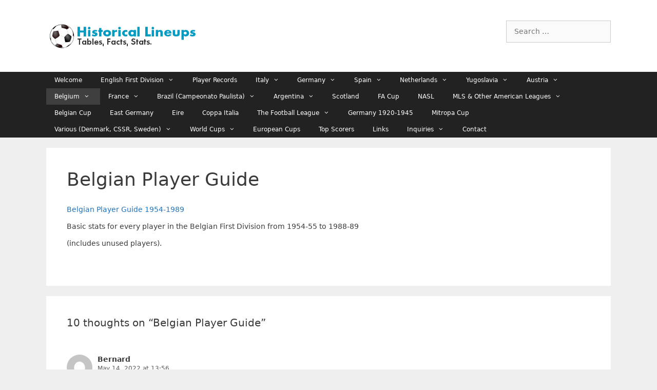

--- FILE ---
content_type: text/html; charset=UTF-8
request_url: https://www.historical-lineups.com/belgian-first-division/belgian-player-guide-1960-1989.html
body_size: 22641
content:
<!DOCTYPE html>
<html lang="en-GB">
<head>
	<meta charset="UTF-8">
	<title>Belgian Player Guide &#8211; Historical Lineups</title>
<meta name='robots' content='max-image-preview:large' />
<meta name="viewport" content="width=device-width, initial-scale=1"><link rel="alternate" type="application/rss+xml" title="Historical Lineups &raquo; Feed" href="https://www.historical-lineups.com/feed/" />
<link rel="alternate" type="application/rss+xml" title="Historical Lineups &raquo; Comments Feed" href="https://www.historical-lineups.com/comments/feed/" />
<link rel="alternate" type="application/rss+xml" title="Historical Lineups &raquo; Belgian Player Guide Comments Feed" href="https://www.historical-lineups.com/belgian-first-division/belgian-player-guide-1960-1989.html/feed/" />
<link rel="alternate" title="oEmbed (JSON)" type="application/json+oembed" href="https://www.historical-lineups.com/wp-json/oembed/1.0/embed?url=https%3A%2F%2Fwww.historical-lineups.com%2Fbelgian-first-division%2Fbelgian-player-guide-1960-1989.html" />
<link rel="alternate" title="oEmbed (XML)" type="text/xml+oembed" href="https://www.historical-lineups.com/wp-json/oembed/1.0/embed?url=https%3A%2F%2Fwww.historical-lineups.com%2Fbelgian-first-division%2Fbelgian-player-guide-1960-1989.html&#038;format=xml" />
<style id='wp-img-auto-sizes-contain-inline-css'>
img:is([sizes=auto i],[sizes^="auto," i]){contain-intrinsic-size:3000px 1500px}
/*# sourceURL=wp-img-auto-sizes-contain-inline-css */
</style>
<style id='wp-emoji-styles-inline-css'>

	img.wp-smiley, img.emoji {
		display: inline !important;
		border: none !important;
		box-shadow: none !important;
		height: 1em !important;
		width: 1em !important;
		margin: 0 0.07em !important;
		vertical-align: -0.1em !important;
		background: none !important;
		padding: 0 !important;
	}
/*# sourceURL=wp-emoji-styles-inline-css */
</style>
<style id='wp-block-library-inline-css'>
:root{--wp-block-synced-color:#7a00df;--wp-block-synced-color--rgb:122,0,223;--wp-bound-block-color:var(--wp-block-synced-color);--wp-editor-canvas-background:#ddd;--wp-admin-theme-color:#007cba;--wp-admin-theme-color--rgb:0,124,186;--wp-admin-theme-color-darker-10:#006ba1;--wp-admin-theme-color-darker-10--rgb:0,107,160.5;--wp-admin-theme-color-darker-20:#005a87;--wp-admin-theme-color-darker-20--rgb:0,90,135;--wp-admin-border-width-focus:2px}@media (min-resolution:192dpi){:root{--wp-admin-border-width-focus:1.5px}}.wp-element-button{cursor:pointer}:root .has-very-light-gray-background-color{background-color:#eee}:root .has-very-dark-gray-background-color{background-color:#313131}:root .has-very-light-gray-color{color:#eee}:root .has-very-dark-gray-color{color:#313131}:root .has-vivid-green-cyan-to-vivid-cyan-blue-gradient-background{background:linear-gradient(135deg,#00d084,#0693e3)}:root .has-purple-crush-gradient-background{background:linear-gradient(135deg,#34e2e4,#4721fb 50%,#ab1dfe)}:root .has-hazy-dawn-gradient-background{background:linear-gradient(135deg,#faaca8,#dad0ec)}:root .has-subdued-olive-gradient-background{background:linear-gradient(135deg,#fafae1,#67a671)}:root .has-atomic-cream-gradient-background{background:linear-gradient(135deg,#fdd79a,#004a59)}:root .has-nightshade-gradient-background{background:linear-gradient(135deg,#330968,#31cdcf)}:root .has-midnight-gradient-background{background:linear-gradient(135deg,#020381,#2874fc)}:root{--wp--preset--font-size--normal:16px;--wp--preset--font-size--huge:42px}.has-regular-font-size{font-size:1em}.has-larger-font-size{font-size:2.625em}.has-normal-font-size{font-size:var(--wp--preset--font-size--normal)}.has-huge-font-size{font-size:var(--wp--preset--font-size--huge)}.has-text-align-center{text-align:center}.has-text-align-left{text-align:left}.has-text-align-right{text-align:right}.has-fit-text{white-space:nowrap!important}#end-resizable-editor-section{display:none}.aligncenter{clear:both}.items-justified-left{justify-content:flex-start}.items-justified-center{justify-content:center}.items-justified-right{justify-content:flex-end}.items-justified-space-between{justify-content:space-between}.screen-reader-text{border:0;clip-path:inset(50%);height:1px;margin:-1px;overflow:hidden;padding:0;position:absolute;width:1px;word-wrap:normal!important}.screen-reader-text:focus{background-color:#ddd;clip-path:none;color:#444;display:block;font-size:1em;height:auto;left:5px;line-height:normal;padding:15px 23px 14px;text-decoration:none;top:5px;width:auto;z-index:100000}html :where(.has-border-color){border-style:solid}html :where([style*=border-top-color]){border-top-style:solid}html :where([style*=border-right-color]){border-right-style:solid}html :where([style*=border-bottom-color]){border-bottom-style:solid}html :where([style*=border-left-color]){border-left-style:solid}html :where([style*=border-width]){border-style:solid}html :where([style*=border-top-width]){border-top-style:solid}html :where([style*=border-right-width]){border-right-style:solid}html :where([style*=border-bottom-width]){border-bottom-style:solid}html :where([style*=border-left-width]){border-left-style:solid}html :where(img[class*=wp-image-]){height:auto;max-width:100%}:where(figure){margin:0 0 1em}html :where(.is-position-sticky){--wp-admin--admin-bar--position-offset:var(--wp-admin--admin-bar--height,0px)}@media screen and (max-width:600px){html :where(.is-position-sticky){--wp-admin--admin-bar--position-offset:0px}}

/*# sourceURL=wp-block-library-inline-css */
</style><style id='global-styles-inline-css'>
:root{--wp--preset--aspect-ratio--square: 1;--wp--preset--aspect-ratio--4-3: 4/3;--wp--preset--aspect-ratio--3-4: 3/4;--wp--preset--aspect-ratio--3-2: 3/2;--wp--preset--aspect-ratio--2-3: 2/3;--wp--preset--aspect-ratio--16-9: 16/9;--wp--preset--aspect-ratio--9-16: 9/16;--wp--preset--color--black: #000000;--wp--preset--color--cyan-bluish-gray: #abb8c3;--wp--preset--color--white: #ffffff;--wp--preset--color--pale-pink: #f78da7;--wp--preset--color--vivid-red: #cf2e2e;--wp--preset--color--luminous-vivid-orange: #ff6900;--wp--preset--color--luminous-vivid-amber: #fcb900;--wp--preset--color--light-green-cyan: #7bdcb5;--wp--preset--color--vivid-green-cyan: #00d084;--wp--preset--color--pale-cyan-blue: #8ed1fc;--wp--preset--color--vivid-cyan-blue: #0693e3;--wp--preset--color--vivid-purple: #9b51e0;--wp--preset--color--contrast: var(--contrast);--wp--preset--color--contrast-2: var(--contrast-2);--wp--preset--color--contrast-3: var(--contrast-3);--wp--preset--color--base: var(--base);--wp--preset--color--base-2: var(--base-2);--wp--preset--color--base-3: var(--base-3);--wp--preset--color--accent: var(--accent);--wp--preset--gradient--vivid-cyan-blue-to-vivid-purple: linear-gradient(135deg,rgb(6,147,227) 0%,rgb(155,81,224) 100%);--wp--preset--gradient--light-green-cyan-to-vivid-green-cyan: linear-gradient(135deg,rgb(122,220,180) 0%,rgb(0,208,130) 100%);--wp--preset--gradient--luminous-vivid-amber-to-luminous-vivid-orange: linear-gradient(135deg,rgb(252,185,0) 0%,rgb(255,105,0) 100%);--wp--preset--gradient--luminous-vivid-orange-to-vivid-red: linear-gradient(135deg,rgb(255,105,0) 0%,rgb(207,46,46) 100%);--wp--preset--gradient--very-light-gray-to-cyan-bluish-gray: linear-gradient(135deg,rgb(238,238,238) 0%,rgb(169,184,195) 100%);--wp--preset--gradient--cool-to-warm-spectrum: linear-gradient(135deg,rgb(74,234,220) 0%,rgb(151,120,209) 20%,rgb(207,42,186) 40%,rgb(238,44,130) 60%,rgb(251,105,98) 80%,rgb(254,248,76) 100%);--wp--preset--gradient--blush-light-purple: linear-gradient(135deg,rgb(255,206,236) 0%,rgb(152,150,240) 100%);--wp--preset--gradient--blush-bordeaux: linear-gradient(135deg,rgb(254,205,165) 0%,rgb(254,45,45) 50%,rgb(107,0,62) 100%);--wp--preset--gradient--luminous-dusk: linear-gradient(135deg,rgb(255,203,112) 0%,rgb(199,81,192) 50%,rgb(65,88,208) 100%);--wp--preset--gradient--pale-ocean: linear-gradient(135deg,rgb(255,245,203) 0%,rgb(182,227,212) 50%,rgb(51,167,181) 100%);--wp--preset--gradient--electric-grass: linear-gradient(135deg,rgb(202,248,128) 0%,rgb(113,206,126) 100%);--wp--preset--gradient--midnight: linear-gradient(135deg,rgb(2,3,129) 0%,rgb(40,116,252) 100%);--wp--preset--font-size--small: 13px;--wp--preset--font-size--medium: 20px;--wp--preset--font-size--large: 36px;--wp--preset--font-size--x-large: 42px;--wp--preset--spacing--20: 0.44rem;--wp--preset--spacing--30: 0.67rem;--wp--preset--spacing--40: 1rem;--wp--preset--spacing--50: 1.5rem;--wp--preset--spacing--60: 2.25rem;--wp--preset--spacing--70: 3.38rem;--wp--preset--spacing--80: 5.06rem;--wp--preset--shadow--natural: 6px 6px 9px rgba(0, 0, 0, 0.2);--wp--preset--shadow--deep: 12px 12px 50px rgba(0, 0, 0, 0.4);--wp--preset--shadow--sharp: 6px 6px 0px rgba(0, 0, 0, 0.2);--wp--preset--shadow--outlined: 6px 6px 0px -3px rgb(255, 255, 255), 6px 6px rgb(0, 0, 0);--wp--preset--shadow--crisp: 6px 6px 0px rgb(0, 0, 0);}:where(.is-layout-flex){gap: 0.5em;}:where(.is-layout-grid){gap: 0.5em;}body .is-layout-flex{display: flex;}.is-layout-flex{flex-wrap: wrap;align-items: center;}.is-layout-flex > :is(*, div){margin: 0;}body .is-layout-grid{display: grid;}.is-layout-grid > :is(*, div){margin: 0;}:where(.wp-block-columns.is-layout-flex){gap: 2em;}:where(.wp-block-columns.is-layout-grid){gap: 2em;}:where(.wp-block-post-template.is-layout-flex){gap: 1.25em;}:where(.wp-block-post-template.is-layout-grid){gap: 1.25em;}.has-black-color{color: var(--wp--preset--color--black) !important;}.has-cyan-bluish-gray-color{color: var(--wp--preset--color--cyan-bluish-gray) !important;}.has-white-color{color: var(--wp--preset--color--white) !important;}.has-pale-pink-color{color: var(--wp--preset--color--pale-pink) !important;}.has-vivid-red-color{color: var(--wp--preset--color--vivid-red) !important;}.has-luminous-vivid-orange-color{color: var(--wp--preset--color--luminous-vivid-orange) !important;}.has-luminous-vivid-amber-color{color: var(--wp--preset--color--luminous-vivid-amber) !important;}.has-light-green-cyan-color{color: var(--wp--preset--color--light-green-cyan) !important;}.has-vivid-green-cyan-color{color: var(--wp--preset--color--vivid-green-cyan) !important;}.has-pale-cyan-blue-color{color: var(--wp--preset--color--pale-cyan-blue) !important;}.has-vivid-cyan-blue-color{color: var(--wp--preset--color--vivid-cyan-blue) !important;}.has-vivid-purple-color{color: var(--wp--preset--color--vivid-purple) !important;}.has-black-background-color{background-color: var(--wp--preset--color--black) !important;}.has-cyan-bluish-gray-background-color{background-color: var(--wp--preset--color--cyan-bluish-gray) !important;}.has-white-background-color{background-color: var(--wp--preset--color--white) !important;}.has-pale-pink-background-color{background-color: var(--wp--preset--color--pale-pink) !important;}.has-vivid-red-background-color{background-color: var(--wp--preset--color--vivid-red) !important;}.has-luminous-vivid-orange-background-color{background-color: var(--wp--preset--color--luminous-vivid-orange) !important;}.has-luminous-vivid-amber-background-color{background-color: var(--wp--preset--color--luminous-vivid-amber) !important;}.has-light-green-cyan-background-color{background-color: var(--wp--preset--color--light-green-cyan) !important;}.has-vivid-green-cyan-background-color{background-color: var(--wp--preset--color--vivid-green-cyan) !important;}.has-pale-cyan-blue-background-color{background-color: var(--wp--preset--color--pale-cyan-blue) !important;}.has-vivid-cyan-blue-background-color{background-color: var(--wp--preset--color--vivid-cyan-blue) !important;}.has-vivid-purple-background-color{background-color: var(--wp--preset--color--vivid-purple) !important;}.has-black-border-color{border-color: var(--wp--preset--color--black) !important;}.has-cyan-bluish-gray-border-color{border-color: var(--wp--preset--color--cyan-bluish-gray) !important;}.has-white-border-color{border-color: var(--wp--preset--color--white) !important;}.has-pale-pink-border-color{border-color: var(--wp--preset--color--pale-pink) !important;}.has-vivid-red-border-color{border-color: var(--wp--preset--color--vivid-red) !important;}.has-luminous-vivid-orange-border-color{border-color: var(--wp--preset--color--luminous-vivid-orange) !important;}.has-luminous-vivid-amber-border-color{border-color: var(--wp--preset--color--luminous-vivid-amber) !important;}.has-light-green-cyan-border-color{border-color: var(--wp--preset--color--light-green-cyan) !important;}.has-vivid-green-cyan-border-color{border-color: var(--wp--preset--color--vivid-green-cyan) !important;}.has-pale-cyan-blue-border-color{border-color: var(--wp--preset--color--pale-cyan-blue) !important;}.has-vivid-cyan-blue-border-color{border-color: var(--wp--preset--color--vivid-cyan-blue) !important;}.has-vivid-purple-border-color{border-color: var(--wp--preset--color--vivid-purple) !important;}.has-vivid-cyan-blue-to-vivid-purple-gradient-background{background: var(--wp--preset--gradient--vivid-cyan-blue-to-vivid-purple) !important;}.has-light-green-cyan-to-vivid-green-cyan-gradient-background{background: var(--wp--preset--gradient--light-green-cyan-to-vivid-green-cyan) !important;}.has-luminous-vivid-amber-to-luminous-vivid-orange-gradient-background{background: var(--wp--preset--gradient--luminous-vivid-amber-to-luminous-vivid-orange) !important;}.has-luminous-vivid-orange-to-vivid-red-gradient-background{background: var(--wp--preset--gradient--luminous-vivid-orange-to-vivid-red) !important;}.has-very-light-gray-to-cyan-bluish-gray-gradient-background{background: var(--wp--preset--gradient--very-light-gray-to-cyan-bluish-gray) !important;}.has-cool-to-warm-spectrum-gradient-background{background: var(--wp--preset--gradient--cool-to-warm-spectrum) !important;}.has-blush-light-purple-gradient-background{background: var(--wp--preset--gradient--blush-light-purple) !important;}.has-blush-bordeaux-gradient-background{background: var(--wp--preset--gradient--blush-bordeaux) !important;}.has-luminous-dusk-gradient-background{background: var(--wp--preset--gradient--luminous-dusk) !important;}.has-pale-ocean-gradient-background{background: var(--wp--preset--gradient--pale-ocean) !important;}.has-electric-grass-gradient-background{background: var(--wp--preset--gradient--electric-grass) !important;}.has-midnight-gradient-background{background: var(--wp--preset--gradient--midnight) !important;}.has-small-font-size{font-size: var(--wp--preset--font-size--small) !important;}.has-medium-font-size{font-size: var(--wp--preset--font-size--medium) !important;}.has-large-font-size{font-size: var(--wp--preset--font-size--large) !important;}.has-x-large-font-size{font-size: var(--wp--preset--font-size--x-large) !important;}
/*# sourceURL=global-styles-inline-css */
</style>

<style id='classic-theme-styles-inline-css'>
/*! This file is auto-generated */
.wp-block-button__link{color:#fff;background-color:#32373c;border-radius:9999px;box-shadow:none;text-decoration:none;padding:calc(.667em + 2px) calc(1.333em + 2px);font-size:1.125em}.wp-block-file__button{background:#32373c;color:#fff;text-decoration:none}
/*# sourceURL=/wp-includes/css/classic-themes.min.css */
</style>
<link rel='stylesheet' id='generate-style-grid-css' href='https://www.historical-lineups.com/wp-content/themes/generatepress/assets/css/unsemantic-grid.min.css?ver=3.4.0' media='all' />
<link rel='stylesheet' id='generate-style-css' href='https://www.historical-lineups.com/wp-content/themes/generatepress/assets/css/style.min.css?ver=3.4.0' media='all' />
<style id='generate-style-inline-css'>
body{background-color:#efefef;color:#3a3a3a;}a{color:#1e73be;}a:hover, a:focus, a:active{color:#000000;}body .grid-container{max-width:1100px;}.wp-block-group__inner-container{max-width:1100px;margin-left:auto;margin-right:auto;}.generate-back-to-top{font-size:20px;border-radius:3px;position:fixed;bottom:30px;right:30px;line-height:40px;width:40px;text-align:center;z-index:10;transition:opacity 300ms ease-in-out;opacity:0.1;transform:translateY(1000px);}.generate-back-to-top__show{opacity:1;transform:translateY(0);}:root{--contrast:#222222;--contrast-2:#575760;--contrast-3:#b2b2be;--base:#f0f0f0;--base-2:#f7f8f9;--base-3:#ffffff;--accent:#1e73be;}:root .has-contrast-color{color:var(--contrast);}:root .has-contrast-background-color{background-color:var(--contrast);}:root .has-contrast-2-color{color:var(--contrast-2);}:root .has-contrast-2-background-color{background-color:var(--contrast-2);}:root .has-contrast-3-color{color:var(--contrast-3);}:root .has-contrast-3-background-color{background-color:var(--contrast-3);}:root .has-base-color{color:var(--base);}:root .has-base-background-color{background-color:var(--base);}:root .has-base-2-color{color:var(--base-2);}:root .has-base-2-background-color{background-color:var(--base-2);}:root .has-base-3-color{color:var(--base-3);}:root .has-base-3-background-color{background-color:var(--base-3);}:root .has-accent-color{color:var(--accent);}:root .has-accent-background-color{background-color:var(--accent);}body, button, input, select, textarea{font-family:-apple-system, system-ui, BlinkMacSystemFont, "Segoe UI", Helvetica, Arial, sans-serif, "Apple Color Emoji", "Segoe UI Emoji", "Segoe UI Symbol";font-size:14px;}body{line-height:1.4;}p{margin-bottom:1em;}.entry-content > [class*="wp-block-"]:not(:last-child):not(.wp-block-heading){margin-bottom:1em;}.main-title{font-size:45px;}.main-navigation .main-nav ul ul li a{font-size:14px;}.sidebar .widget, .footer-widgets .widget{font-size:17px;}h1{font-weight:300;font-size:36px;}h2{font-weight:300;font-size:28px;}h3{font-size:20px;}h4{font-size:inherit;}h5{font-size:inherit;}@media (max-width:768px){.main-title{font-size:30px;}h1{font-size:30px;}h2{font-size:25px;}}.top-bar{background-color:#636363;color:#ffffff;}.top-bar a{color:#ffffff;}.top-bar a:hover{color:#303030;}.site-header{background-color:#ffffff;color:#3a3a3a;}.site-header a{color:#3a3a3a;}.main-title a,.main-title a:hover{color:#222222;}.site-description{color:#757575;}.main-navigation,.main-navigation ul ul{background-color:#222222;}.main-navigation .main-nav ul li a, .main-navigation .menu-toggle, .main-navigation .menu-bar-items{color:#ffffff;}.main-navigation .main-nav ul li:not([class*="current-menu-"]):hover > a, .main-navigation .main-nav ul li:not([class*="current-menu-"]):focus > a, .main-navigation .main-nav ul li.sfHover:not([class*="current-menu-"]) > a, .main-navigation .menu-bar-item:hover > a, .main-navigation .menu-bar-item.sfHover > a{color:#ffffff;background-color:#3f3f3f;}button.menu-toggle:hover,button.menu-toggle:focus,.main-navigation .mobile-bar-items a,.main-navigation .mobile-bar-items a:hover,.main-navigation .mobile-bar-items a:focus{color:#ffffff;}.main-navigation .main-nav ul li[class*="current-menu-"] > a{color:#ffffff;background-color:#3f3f3f;}.navigation-search input[type="search"],.navigation-search input[type="search"]:active, .navigation-search input[type="search"]:focus, .main-navigation .main-nav ul li.search-item.active > a, .main-navigation .menu-bar-items .search-item.active > a{color:#ffffff;background-color:#3f3f3f;}.main-navigation ul ul{background-color:#3f3f3f;}.main-navigation .main-nav ul ul li a{color:#ffffff;}.main-navigation .main-nav ul ul li:not([class*="current-menu-"]):hover > a,.main-navigation .main-nav ul ul li:not([class*="current-menu-"]):focus > a, .main-navigation .main-nav ul ul li.sfHover:not([class*="current-menu-"]) > a{color:#ffffff;background-color:#4f4f4f;}.main-navigation .main-nav ul ul li[class*="current-menu-"] > a{color:#ffffff;background-color:#4f4f4f;}.separate-containers .inside-article, .separate-containers .comments-area, .separate-containers .page-header, .one-container .container, .separate-containers .paging-navigation, .inside-page-header{background-color:#ffffff;}.entry-meta{color:#595959;}.entry-meta a{color:#595959;}.entry-meta a:hover{color:#1e73be;}.sidebar .widget{background-color:#ffffff;}.sidebar .widget .widget-title{color:#000000;}.footer-widgets{background-color:#ffffff;}.footer-widgets .widget-title{color:#000000;}.site-info{color:#ffffff;background-color:#222222;}.site-info a{color:#ffffff;}.site-info a:hover{color:#606060;}.footer-bar .widget_nav_menu .current-menu-item a{color:#606060;}input[type="text"],input[type="email"],input[type="url"],input[type="password"],input[type="search"],input[type="tel"],input[type="number"],textarea,select{color:#666666;background-color:#fafafa;border-color:#cccccc;}input[type="text"]:focus,input[type="email"]:focus,input[type="url"]:focus,input[type="password"]:focus,input[type="search"]:focus,input[type="tel"]:focus,input[type="number"]:focus,textarea:focus,select:focus{color:#666666;background-color:#ffffff;border-color:#bfbfbf;}button,html input[type="button"],input[type="reset"],input[type="submit"],a.button,a.wp-block-button__link:not(.has-background){color:#ffffff;background-color:#666666;}button:hover,html input[type="button"]:hover,input[type="reset"]:hover,input[type="submit"]:hover,a.button:hover,button:focus,html input[type="button"]:focus,input[type="reset"]:focus,input[type="submit"]:focus,a.button:focus,a.wp-block-button__link:not(.has-background):active,a.wp-block-button__link:not(.has-background):focus,a.wp-block-button__link:not(.has-background):hover{color:#ffffff;background-color:#3f3f3f;}a.generate-back-to-top{background-color:rgba( 0,0,0,0.4 );color:#ffffff;}a.generate-back-to-top:hover,a.generate-back-to-top:focus{background-color:rgba( 0,0,0,0.6 );color:#ffffff;}:root{--gp-search-modal-bg-color:var(--base-3);--gp-search-modal-text-color:var(--contrast);--gp-search-modal-overlay-bg-color:rgba(0,0,0,0.2);}@media (max-width:768px){.main-navigation .menu-bar-item:hover > a, .main-navigation .menu-bar-item.sfHover > a{background:none;color:#ffffff;}}.inside-top-bar{padding:10px;}.inside-header{padding:40px;}.site-main .wp-block-group__inner-container{padding:40px;}.entry-content .alignwide, body:not(.no-sidebar) .entry-content .alignfull{margin-left:-40px;width:calc(100% + 80px);max-width:calc(100% + 80px);}.rtl .menu-item-has-children .dropdown-menu-toggle{padding-left:20px;}.rtl .main-navigation .main-nav ul li.menu-item-has-children > a{padding-right:20px;}.site-info{padding:20px;}@media (max-width:768px){.separate-containers .inside-article, .separate-containers .comments-area, .separate-containers .page-header, .separate-containers .paging-navigation, .one-container .site-content, .inside-page-header{padding:30px;}.site-main .wp-block-group__inner-container{padding:30px;}.site-info{padding-right:10px;padding-left:10px;}.entry-content .alignwide, body:not(.no-sidebar) .entry-content .alignfull{margin-left:-30px;width:calc(100% + 60px);max-width:calc(100% + 60px);}}.one-container .sidebar .widget{padding:0px;}@media (max-width:768px){.main-navigation .menu-toggle,.main-navigation .mobile-bar-items,.sidebar-nav-mobile:not(#sticky-placeholder){display:block;}.main-navigation ul,.gen-sidebar-nav{display:none;}[class*="nav-float-"] .site-header .inside-header > *{float:none;clear:both;}}
/*# sourceURL=generate-style-inline-css */
</style>
<link rel='stylesheet' id='generate-mobile-style-css' href='https://www.historical-lineups.com/wp-content/themes/generatepress/assets/css/mobile.min.css?ver=3.4.0' media='all' />
<link rel='stylesheet' id='generate-font-icons-css' href='https://www.historical-lineups.com/wp-content/themes/generatepress/assets/css/components/font-icons.min.css?ver=3.4.0' media='all' />
<link rel='stylesheet' id='font-awesome-css' href='https://www.historical-lineups.com/wp-content/themes/generatepress/assets/css/components/font-awesome.min.css?ver=4.7' media='all' />
<script src="https://www.historical-lineups.com/wp-includes/js/jquery/jquery.min.js?ver=3.7.1" id="jquery-core-js"></script>
<script src="https://www.historical-lineups.com/wp-includes/js/jquery/jquery-migrate.min.js?ver=3.4.1" id="jquery-migrate-js"></script>
<link rel="https://api.w.org/" href="https://www.historical-lineups.com/wp-json/" /><link rel="alternate" title="JSON" type="application/json" href="https://www.historical-lineups.com/wp-json/wp/v2/pages/16199" /><link rel="EditURI" type="application/rsd+xml" title="RSD" href="https://www.historical-lineups.com/xmlrpc.php?rsd" />
<meta name="generator" content="WordPress 6.9" />
<link rel="canonical" href="https://www.historical-lineups.com/belgian-first-division/belgian-player-guide-1960-1989.html" />
<link rel='shortlink' href='https://www.historical-lineups.com/?p=16199' />
		<style id="wp-custom-css">
			.main-navigation .main-nav ul li a {
  line-height:32px;
	padding-left:16px;
	font-size:12px
}

.main-navigation .main-nav ul li li a {
	line-height:12px;
	font-size:12px
}		</style>
		</head>

<body data-rsssl=1 class="wp-singular page-template-default page page-id-16199 page-child parent-pageid-2291 wp-custom-logo wp-embed-responsive wp-theme-generatepress no-sidebar nav-below-header separate-containers fluid-header active-footer-widgets-3 nav-aligned-left header-aligned-left dropdown-hover" itemtype="https://schema.org/WebPage" itemscope>
	<a class="screen-reader-text skip-link" href="#content" title="Skip to content">Skip to content</a>		<header class="site-header" id="masthead" aria-label="Site"  itemtype="https://schema.org/WPHeader" itemscope>
			<div class="inside-header grid-container grid-parent">
							<div class="header-widget">
				<aside id="search-3" class="widget inner-padding widget_search"><form method="get" class="search-form" action="https://www.historical-lineups.com/">
	<label>
		<span class="screen-reader-text">Search for:</span>
		<input type="search" class="search-field" placeholder="Search &hellip;" value="" name="s" title="Search for:">
	</label>
	<input type="submit" class="search-submit" value="Search"></form>
</aside>			</div>
			<div class="site-logo">
					<a href="https://www.historical-lineups.com/" rel="home">
						<img  class="header-image is-logo-image" alt="Historical Lineups" src="https://www.historical-lineups.com/wp-content/uploads/2013/06/cropped-logo.png" />
					</a>
				</div>			</div>
		</header>
				<nav class="main-navigation sub-menu-right" id="site-navigation" aria-label="Primary"  itemtype="https://schema.org/SiteNavigationElement" itemscope>
			<div class="inside-navigation grid-container grid-parent">
								<button class="menu-toggle" aria-controls="primary-menu" aria-expanded="false">
					<span class="mobile-menu">Menu</span>				</button>
						<div id="primary-menu" class="main-nav">
			<ul class="menu sf-menu">
				<li class="page_item page-item-5"><a href="https://www.historical-lineups.com/">Welcome</a></li>
<li class="page_item page-item-14 menu-item-has-children"><a href="https://www.historical-lineups.com/english-first-division.html">English First Division<span role="presentation" class="dropdown-menu-toggle"></span></a>
<ul class='children'>
<li class="page_item page-item-16855"><a href="https://www.historical-lineups.com/english-first-division/player-guide-1949-1989.html">English Player Guide 1949-1989</a></li>
<li class="page_item page-item-2388 menu-item-has-children"><a href="https://www.historical-lineups.com/english-first-division/seasons-1950-to-1959.html">Seasons 1950 to 1959<span role="presentation" class="dropdown-menu-toggle"></span></a>
	<ul class='children'>
<li class="page_item page-item-2392"><a href="https://www.historical-lineups.com/english-first-division/seasons-1950-to-1959/season-1949-50.html">Season 1949-50</a></li>
<li class="page_item page-item-2395"><a href="https://www.historical-lineups.com/english-first-division/seasons-1950-to-1959/season-1950-51.html">Season 1950-51</a></li>
<li class="page_item page-item-2397"><a href="https://www.historical-lineups.com/english-first-division/seasons-1950-to-1959/season-1950-51-2.html">Season 1951-52</a></li>
<li class="page_item page-item-2399"><a href="https://www.historical-lineups.com/english-first-division/seasons-1950-to-1959/season-1952-53.html">Season 1952-53</a></li>
<li class="page_item page-item-2401"><a href="https://www.historical-lineups.com/english-first-division/seasons-1950-to-1959/season-1953-54.html">Season 1953-54</a></li>
<li class="page_item page-item-2403"><a href="https://www.historical-lineups.com/english-first-division/seasons-1950-to-1959/season-1954-55.html">Season 1954-55</a></li>
<li class="page_item page-item-2405"><a href="https://www.historical-lineups.com/english-first-division/seasons-1950-to-1959/season-1955-56.html">Season 1955-56</a></li>
<li class="page_item page-item-2409"><a href="https://www.historical-lineups.com/english-first-division/seasons-1950-to-1959/season-1956-57.html">Season 1956-57</a></li>
<li class="page_item page-item-2411"><a href="https://www.historical-lineups.com/english-first-division/seasons-1950-to-1959/season-1957-58.html">Season 1957-58</a></li>
<li class="page_item page-item-2413"><a href="https://www.historical-lineups.com/english-first-division/seasons-1950-to-1959/season-1958-59.html">Season 1958-59</a></li>
	</ul>
</li>
<li class="page_item page-item-2383 menu-item-has-children"><a href="https://www.historical-lineups.com/english-first-division/seasons-1960-to-1969.html">Seasons 1960 to 1969<span role="presentation" class="dropdown-menu-toggle"></span></a>
	<ul class='children'>
<li class="page_item page-item-2416"><a href="https://www.historical-lineups.com/english-first-division/seasons-1960-to-1969/season-1959-60.html">Season 1959-60</a></li>
<li class="page_item page-item-2418"><a href="https://www.historical-lineups.com/english-first-division/seasons-1960-to-1969/season-1960-61.html">Season 1960-61</a></li>
<li class="page_item page-item-2420"><a href="https://www.historical-lineups.com/english-first-division/seasons-1960-to-1969/season-1961-62.html">Season 1961-62</a></li>
<li class="page_item page-item-2423"><a href="https://www.historical-lineups.com/english-first-division/seasons-1960-to-1969/season-1962-63.html">Season 1962-63</a></li>
<li class="page_item page-item-2425"><a href="https://www.historical-lineups.com/english-first-division/seasons-1960-to-1969/season-1963-64.html">Season 1963-64</a></li>
<li class="page_item page-item-2428"><a href="https://www.historical-lineups.com/english-first-division/seasons-1960-to-1969/season-1964-65.html">Season 1964-65</a></li>
<li class="page_item page-item-2430"><a href="https://www.historical-lineups.com/english-first-division/seasons-1960-to-1969/season-1965-66.html">Season 1965-66</a></li>
<li class="page_item page-item-2432"><a href="https://www.historical-lineups.com/english-first-division/seasons-1960-to-1969/season-1966-67.html">Season 1966-67</a></li>
<li class="page_item page-item-2434"><a href="https://www.historical-lineups.com/english-first-division/seasons-1960-to-1969/season-1967-68.html">Season 1967-68</a></li>
<li class="page_item page-item-2437"><a href="https://www.historical-lineups.com/english-first-division/seasons-1960-to-1969/season-1968-69.html">Season 1968-69</a></li>
	</ul>
</li>
<li class="page_item page-item-696 menu-item-has-children"><a href="https://www.historical-lineups.com/english-first-division/seasons-1970-to-1979.html">Seasons 1970 to 1979<span role="presentation" class="dropdown-menu-toggle"></span></a>
	<ul class='children'>
<li class="page_item page-item-30"><a href="https://www.historical-lineups.com/english-first-division/seasons-1970-to-1979/season-1969-70.html">Season 1969-70</a></li>
<li class="page_item page-item-33"><a href="https://www.historical-lineups.com/english-first-division/seasons-1970-to-1979/season-1970-71.html">Season 1970-71</a></li>
<li class="page_item page-item-35"><a href="https://www.historical-lineups.com/english-first-division/seasons-1970-to-1979/season-1971-72.html">Season 1971-72</a></li>
<li class="page_item page-item-40"><a href="https://www.historical-lineups.com/english-first-division/seasons-1970-to-1979/season-1972-73.html">Season 1972-73</a></li>
<li class="page_item page-item-42"><a href="https://www.historical-lineups.com/english-first-division/seasons-1970-to-1979/season-1973-74.html">Season 1973-74</a></li>
<li class="page_item page-item-54"><a href="https://www.historical-lineups.com/english-first-division/seasons-1970-to-1979/season-1974-75.html">Season 1974-75</a></li>
<li class="page_item page-item-381"><a href="https://www.historical-lineups.com/english-first-division/seasons-1970-to-1979/season-1975-76.html">Season 1975-76</a></li>
<li class="page_item page-item-683"><a href="https://www.historical-lineups.com/english-first-division/seasons-1970-to-1979/season-1976-77.html">Season 1976-77</a></li>
<li class="page_item page-item-687"><a href="https://www.historical-lineups.com/english-first-division/seasons-1970-to-1979/season-1977-78.html">Season 1977-78</a></li>
<li class="page_item page-item-690"><a href="https://www.historical-lineups.com/english-first-division/seasons-1970-to-1979/season-1978-79.html">Season 1978-79</a></li>
	</ul>
</li>
<li class="page_item page-item-710 menu-item-has-children"><a href="https://www.historical-lineups.com/english-first-division/seasons-1980-to-1989.html">Seasons 1980 to 1989<span role="presentation" class="dropdown-menu-toggle"></span></a>
	<ul class='children'>
<li class="page_item page-item-852"><a href="https://www.historical-lineups.com/english-first-division/seasons-1980-to-1989/season-1979-80.html">Season 1979-80</a></li>
<li class="page_item page-item-854"><a href="https://www.historical-lineups.com/english-first-division/seasons-1980-to-1989/season-1980-81.html">Season 1980-81</a></li>
<li class="page_item page-item-856"><a href="https://www.historical-lineups.com/english-first-division/seasons-1980-to-1989/season-1981-82.html">Season 1981-82</a></li>
<li class="page_item page-item-859"><a href="https://www.historical-lineups.com/english-first-division/seasons-1980-to-1989/season-1982-83.html">Season 1982-83</a></li>
<li class="page_item page-item-861"><a href="https://www.historical-lineups.com/english-first-division/seasons-1980-to-1989/season-1983-84.html">Season 1983-84</a></li>
<li class="page_item page-item-863"><a href="https://www.historical-lineups.com/english-first-division/seasons-1980-to-1989/season-1984-85.html">Season 1984-85</a></li>
<li class="page_item page-item-865"><a href="https://www.historical-lineups.com/english-first-division/seasons-1980-to-1989/season-1985-86.html">Season 1985-86</a></li>
<li class="page_item page-item-867"><a href="https://www.historical-lineups.com/english-first-division/seasons-1980-to-1989/season-1986-87.html">Season 1986-87</a></li>
<li class="page_item page-item-869"><a href="https://www.historical-lineups.com/english-first-division/seasons-1980-to-1989/season-1987-88.html">Season 1987-88</a></li>
<li class="page_item page-item-871"><a href="https://www.historical-lineups.com/english-first-division/seasons-1980-to-1989/season-1988-89.html">Season 1988-89</a></li>
	</ul>
</li>
<li class="page_item page-item-713 menu-item-has-children"><a href="https://www.historical-lineups.com/english-first-division/seasons-1990-to-1999.html">Seasons 1990 to 1999<span role="presentation" class="dropdown-menu-toggle"></span></a>
	<ul class='children'>
<li class="page_item page-item-873"><a href="https://www.historical-lineups.com/english-first-division/seasons-1990-to-1999/season-1989-90.html">Season 1989-90</a></li>
<li class="page_item page-item-875"><a href="https://www.historical-lineups.com/english-first-division/seasons-1990-to-1999/season-1990-91.html">Season 1990-91</a></li>
<li class="page_item page-item-877"><a href="https://www.historical-lineups.com/english-first-division/seasons-1990-to-1999/season-1991-92.html">Season 1991-92</a></li>
<li class="page_item page-item-879"><a href="https://www.historical-lineups.com/english-first-division/seasons-1990-to-1999/season-1992-93.html">Season 1992-93</a></li>
<li class="page_item page-item-882"><a href="https://www.historical-lineups.com/english-first-division/seasons-1990-to-1999/season-1993-94.html">Season 1993-94</a></li>
<li class="page_item page-item-884"><a href="https://www.historical-lineups.com/english-first-division/seasons-1990-to-1999/season-1994-95.html">Season 1994-95</a></li>
<li class="page_item page-item-886"><a href="https://www.historical-lineups.com/english-first-division/seasons-1990-to-1999/season-1995-96.html">Season 1995-96</a></li>
<li class="page_item page-item-888"><a href="https://www.historical-lineups.com/english-first-division/seasons-1990-to-1999/season-1996-97.html">Season 1996-97</a></li>
<li class="page_item page-item-890"><a href="https://www.historical-lineups.com/english-first-division/seasons-1990-to-1999/season-1997-98.html">Season 1997-98</a></li>
<li class="page_item page-item-892"><a href="https://www.historical-lineups.com/english-first-division/seasons-1990-to-1999/season-1998-99.html">Season 1998-99</a></li>
	</ul>
</li>
<li class="page_item page-item-6238 menu-item-has-children"><a href="https://www.historical-lineups.com/english-first-division/the-greatest-players-in-english-football-history.html">The Greatest Players in English Football History<span role="presentation" class="dropdown-menu-toggle"></span></a>
	<ul class='children'>
<li class="page_item page-item-6344"><a href="https://www.historical-lineups.com/english-first-division/the-greatest-players-in-english-football-history/visual-content.html">Visual Content</a></li>
	</ul>
</li>
<li class="page_item page-item-3715"><a href="https://www.historical-lineups.com/english-first-division/english-league-participations.html">English League Statistics</a></li>
<li class="page_item page-item-18939"><a href="https://www.historical-lineups.com/english-first-division/champions-of-london.html">Champions of London</a></li>
</ul>
</li>
<li class="page_item page-item-9929"><a href="https://www.historical-lineups.com/player-records.html">Player Records</a></li>
<li class="page_item page-item-16 menu-item-has-children"><a href="https://www.historical-lineups.com/italian-serie-a.html">Italy<span role="presentation" class="dropdown-menu-toggle"></span></a>
<ul class='children'>
<li class="page_item page-item-717 menu-item-has-children"><a href="https://www.historical-lineups.com/italian-serie-a/seasons-1960-to-1969.html">Seasons 1960 to 1969<span role="presentation" class="dropdown-menu-toggle"></span></a>
	<ul class='children'>
<li class="page_item page-item-200"><a href="https://www.historical-lineups.com/italian-serie-a/seasons-1960-to-1969/season-1960-61.html">Season 1960-61</a></li>
<li class="page_item page-item-217"><a href="https://www.historical-lineups.com/italian-serie-a/seasons-1960-to-1969/season-1961-62.html">Season 1961-62</a></li>
<li class="page_item page-item-220"><a href="https://www.historical-lineups.com/italian-serie-a/seasons-1960-to-1969/season-1962-63.html">Season 1962-63</a></li>
<li class="page_item page-item-223"><a href="https://www.historical-lineups.com/italian-serie-a/seasons-1960-to-1969/season-1963-64.html">Season 1963-64</a></li>
<li class="page_item page-item-225"><a href="https://www.historical-lineups.com/italian-serie-a/seasons-1960-to-1969/season-1964-65.html">Season 1964-65</a></li>
<li class="page_item page-item-227"><a href="https://www.historical-lineups.com/italian-serie-a/seasons-1960-to-1969/season-1965-66.html">Season 1965-66</a></li>
<li class="page_item page-item-229"><a href="https://www.historical-lineups.com/italian-serie-a/seasons-1960-to-1969/season-1966-67.html">Season 1966-67</a></li>
<li class="page_item page-item-726"><a href="https://www.historical-lineups.com/italian-serie-a/seasons-1960-to-1969/season-1967-68.html">Season 1967-68</a></li>
<li class="page_item page-item-728"><a href="https://www.historical-lineups.com/italian-serie-a/seasons-1960-to-1969/season-1968-69.html">Season 1968-69</a></li>
	</ul>
</li>
<li class="page_item page-item-730 menu-item-has-children"><a href="https://www.historical-lineups.com/italian-serie-a/seasons-1970-to-1979.html">Seasons 1970 to 1979<span role="presentation" class="dropdown-menu-toggle"></span></a>
	<ul class='children'>
<li class="page_item page-item-754"><a href="https://www.historical-lineups.com/italian-serie-a/seasons-1970-to-1979/season-1969-70.html">Season 1969-70</a></li>
<li class="page_item page-item-756"><a href="https://www.historical-lineups.com/italian-serie-a/seasons-1970-to-1979/seasons-1970-71.html">Season 1970-71</a></li>
<li class="page_item page-item-758"><a href="https://www.historical-lineups.com/italian-serie-a/seasons-1970-to-1979/season-1971-72.html">Season 1971-72</a></li>
<li class="page_item page-item-760"><a href="https://www.historical-lineups.com/italian-serie-a/seasons-1970-to-1979/season-1972-73.html">Season 1972-73</a></li>
<li class="page_item page-item-762"><a href="https://www.historical-lineups.com/italian-serie-a/seasons-1970-to-1979/season-1973-74.html">Season 1973-74</a></li>
<li class="page_item page-item-764"><a href="https://www.historical-lineups.com/italian-serie-a/seasons-1970-to-1979/season-1974-75.html">Season 1974-75</a></li>
<li class="page_item page-item-766"><a href="https://www.historical-lineups.com/italian-serie-a/seasons-1970-to-1979/season-1975-76.html">Season 1975-76</a></li>
<li class="page_item page-item-768"><a href="https://www.historical-lineups.com/italian-serie-a/seasons-1970-to-1979/season-1976-77.html">Season 1976-77</a></li>
<li class="page_item page-item-770"><a href="https://www.historical-lineups.com/italian-serie-a/seasons-1970-to-1979/season-1977-78.html">Season 1977-78</a></li>
<li class="page_item page-item-772"><a href="https://www.historical-lineups.com/italian-serie-a/seasons-1970-to-1979/season-1978-79.html">Season 1978-79</a></li>
	</ul>
</li>
<li class="page_item page-item-734 menu-item-has-children"><a href="https://www.historical-lineups.com/italian-serie-a/seasons-1980-to-1989.html">Seasons 1980 to 1989<span role="presentation" class="dropdown-menu-toggle"></span></a>
	<ul class='children'>
<li class="page_item page-item-775"><a href="https://www.historical-lineups.com/italian-serie-a/seasons-1980-to-1989/season-1979-80.html">Season 1979-80</a></li>
<li class="page_item page-item-777"><a href="https://www.historical-lineups.com/italian-serie-a/seasons-1980-to-1989/season-1980-81.html">Season 1980-81</a></li>
<li class="page_item page-item-779"><a href="https://www.historical-lineups.com/italian-serie-a/seasons-1980-to-1989/season-1981-82.html">Season 1981-82</a></li>
<li class="page_item page-item-781"><a href="https://www.historical-lineups.com/italian-serie-a/seasons-1980-to-1989/season-1982-83.html">Season 1982-83</a></li>
<li class="page_item page-item-783"><a href="https://www.historical-lineups.com/italian-serie-a/seasons-1980-to-1989/season-1983-84.html">Season 1983-84</a></li>
<li class="page_item page-item-785"><a href="https://www.historical-lineups.com/italian-serie-a/seasons-1980-to-1989/season-1984-85.html">Season 1984-85</a></li>
<li class="page_item page-item-787"><a href="https://www.historical-lineups.com/italian-serie-a/seasons-1980-to-1989/season-1985-86.html">Season 1985-86</a></li>
<li class="page_item page-item-789"><a href="https://www.historical-lineups.com/italian-serie-a/seasons-1980-to-1989/season-1986-87.html">Season 1986-87</a></li>
<li class="page_item page-item-791"><a href="https://www.historical-lineups.com/italian-serie-a/seasons-1980-to-1989/season-1987-88.html">Season 1987-88</a></li>
<li class="page_item page-item-793"><a href="https://www.historical-lineups.com/italian-serie-a/seasons-1980-to-1989/season-1988-89.html">Season 1988-89</a></li>
	</ul>
</li>
<li class="page_item page-item-736 menu-item-has-children"><a href="https://www.historical-lineups.com/italian-serie-a/seasons-1990-to-1999.html">Seasons 1990 to 1999<span role="presentation" class="dropdown-menu-toggle"></span></a>
	<ul class='children'>
<li class="page_item page-item-795"><a href="https://www.historical-lineups.com/italian-serie-a/seasons-1990-to-1999/season-1989-90.html">Season 1989-90</a></li>
<li class="page_item page-item-797"><a href="https://www.historical-lineups.com/italian-serie-a/seasons-1990-to-1999/season-1990-91.html">Season 1990-91</a></li>
<li class="page_item page-item-799"><a href="https://www.historical-lineups.com/italian-serie-a/seasons-1990-to-1999/season-1991-92.html">Season 1991-92</a></li>
<li class="page_item page-item-801"><a href="https://www.historical-lineups.com/italian-serie-a/seasons-1990-to-1999/season-1992-93.html">Season 1992-93</a></li>
<li class="page_item page-item-803"><a href="https://www.historical-lineups.com/italian-serie-a/seasons-1990-to-1999/season-1993-94.html">Season 1993-94</a></li>
<li class="page_item page-item-813"><a href="https://www.historical-lineups.com/italian-serie-a/seasons-1990-to-1999/season-1994-95.html">Season 1994-95</a></li>
<li class="page_item page-item-805"><a href="https://www.historical-lineups.com/italian-serie-a/seasons-1990-to-1999/season-1995-96.html">Season 1995-96</a></li>
<li class="page_item page-item-807"><a href="https://www.historical-lineups.com/italian-serie-a/seasons-1990-to-1999/season-1996-97.html">Season 1996-97</a></li>
<li class="page_item page-item-831"><a href="https://www.historical-lineups.com/italian-serie-a/seasons-1990-to-1999/season-1997-98.html">Season 1997-98</a></li>
<li class="page_item page-item-817"><a href="https://www.historical-lineups.com/italian-serie-a/seasons-1990-to-1999/season-1998-99.html">Season 1998-99</a></li>
	</ul>
</li>
</ul>
</li>
<li class="page_item page-item-8014 menu-item-has-children"><a href="https://www.historical-lineups.com/germany.html">Germany<span role="presentation" class="dropdown-menu-toggle"></span></a>
<ul class='children'>
<li class="page_item page-item-18263"><a href="https://www.historical-lineups.com/germany/bundesliga-player-guide-1963-2023.html">Bundesliga Player Guide</a></li>
<li class="page_item page-item-417 menu-item-has-children"><a href="https://www.historical-lineups.com/germany/german-bundesliga.html">Bundesliga<span role="presentation" class="dropdown-menu-toggle"></span></a>
	<ul class='children'>
<li class="page_item page-item-899 menu-item-has-children"><a href="https://www.historical-lineups.com/germany/german-bundesliga/seasons-1963-to-1969.html">Seasons 1964 to 1969<span role="presentation" class="dropdown-menu-toggle"></span></a>
		<ul class='children'>
<li class="page_item page-item-421"><a href="https://www.historical-lineups.com/germany/german-bundesliga/seasons-1963-to-1969/season-1963-64.html">Season 1963-64</a></li>
<li class="page_item page-item-423"><a href="https://www.historical-lineups.com/germany/german-bundesliga/seasons-1963-to-1969/season-1964-65.html">Season 1964-65</a></li>
<li class="page_item page-item-425"><a href="https://www.historical-lineups.com/germany/german-bundesliga/seasons-1963-to-1969/season-1965-66.html">Season 1965-66</a></li>
<li class="page_item page-item-427"><a href="https://www.historical-lineups.com/germany/german-bundesliga/seasons-1963-to-1969/season-1966-67.html">Season 1966-67</a></li>
<li class="page_item page-item-429"><a href="https://www.historical-lineups.com/germany/german-bundesliga/seasons-1963-to-1969/season-1967-68.html">Season 1967-68</a></li>
<li class="page_item page-item-659"><a href="https://www.historical-lineups.com/germany/german-bundesliga/seasons-1963-to-1969/season-1968-69.html">Season 1968-69</a></li>
		</ul>
</li>
<li class="page_item page-item-901 menu-item-has-children"><a href="https://www.historical-lineups.com/germany/german-bundesliga/seasons-1970-to-1979.html">Seasons 1970 to 1979<span role="presentation" class="dropdown-menu-toggle"></span></a>
		<ul class='children'>
<li class="page_item page-item-664"><a href="https://www.historical-lineups.com/germany/german-bundesliga/seasons-1970-to-1979/season-1969-70.html">Season 1969-70</a></li>
<li class="page_item page-item-669"><a href="https://www.historical-lineups.com/germany/german-bundesliga/seasons-1970-to-1979/season-1970-71.html">Season 1970-71</a></li>
<li class="page_item page-item-917"><a href="https://www.historical-lineups.com/germany/german-bundesliga/seasons-1970-to-1979/season-1971-72.html">Season 1971-72</a></li>
<li class="page_item page-item-919"><a href="https://www.historical-lineups.com/germany/german-bundesliga/seasons-1970-to-1979/season-1972-73.html">Season 1972-73</a></li>
<li class="page_item page-item-921"><a href="https://www.historical-lineups.com/germany/german-bundesliga/seasons-1970-to-1979/season-1973-74.html">Season 1973-74</a></li>
<li class="page_item page-item-923"><a href="https://www.historical-lineups.com/germany/german-bundesliga/seasons-1970-to-1979/season-1974-75.html">Season 1974-75</a></li>
<li class="page_item page-item-925"><a href="https://www.historical-lineups.com/germany/german-bundesliga/seasons-1970-to-1979/season-1975-76.html">Season 1975-76</a></li>
<li class="page_item page-item-927"><a href="https://www.historical-lineups.com/germany/german-bundesliga/seasons-1970-to-1979/season-1976-77.html">Season 1976-77</a></li>
<li class="page_item page-item-929"><a href="https://www.historical-lineups.com/germany/german-bundesliga/seasons-1970-to-1979/season-1977-78.html">Season 1977-78</a></li>
<li class="page_item page-item-931"><a href="https://www.historical-lineups.com/germany/german-bundesliga/seasons-1970-to-1979/season-1978-79.html">Season 1978-79</a></li>
		</ul>
</li>
<li class="page_item page-item-903 menu-item-has-children"><a href="https://www.historical-lineups.com/germany/german-bundesliga/seasons-1980-to-1989.html">Seasons 1980 to 1989<span role="presentation" class="dropdown-menu-toggle"></span></a>
		<ul class='children'>
<li class="page_item page-item-933"><a href="https://www.historical-lineups.com/germany/german-bundesliga/seasons-1980-to-1989/season-1979-80.html">Season 1979-80</a></li>
<li class="page_item page-item-935"><a href="https://www.historical-lineups.com/germany/german-bundesliga/seasons-1980-to-1989/season-1980-81.html">Season 1980-81</a></li>
<li class="page_item page-item-937"><a href="https://www.historical-lineups.com/germany/german-bundesliga/seasons-1980-to-1989/season-1981-82.html">Season 1981-82</a></li>
<li class="page_item page-item-939"><a href="https://www.historical-lineups.com/germany/german-bundesliga/seasons-1980-to-1989/season-1982-83.html">Season 1982-83</a></li>
<li class="page_item page-item-941"><a href="https://www.historical-lineups.com/germany/german-bundesliga/seasons-1980-to-1989/season-1983-84.html">Season 1983-84</a></li>
<li class="page_item page-item-943"><a href="https://www.historical-lineups.com/germany/german-bundesliga/seasons-1980-to-1989/season-1984-85.html">Season 1984-85</a></li>
<li class="page_item page-item-945"><a href="https://www.historical-lineups.com/germany/german-bundesliga/seasons-1980-to-1989/season-1985-86.html">Season 1985-86</a></li>
<li class="page_item page-item-947"><a href="https://www.historical-lineups.com/germany/german-bundesliga/seasons-1980-to-1989/season-1986-87.html">Season 1986-87</a></li>
<li class="page_item page-item-949"><a href="https://www.historical-lineups.com/germany/german-bundesliga/seasons-1980-to-1989/season-1987-88.html">Season 1987-88</a></li>
<li class="page_item page-item-951"><a href="https://www.historical-lineups.com/germany/german-bundesliga/seasons-1980-to-1989/season-1988-89.html">Season 1988-89</a></li>
		</ul>
</li>
<li class="page_item page-item-905 menu-item-has-children"><a href="https://www.historical-lineups.com/germany/german-bundesliga/season-1990-to-1999.html">Seasons 1990 to 1999<span role="presentation" class="dropdown-menu-toggle"></span></a>
		<ul class='children'>
<li class="page_item page-item-953"><a href="https://www.historical-lineups.com/germany/german-bundesliga/season-1990-to-1999/season-1989-90.html">Season 1989-90</a></li>
<li class="page_item page-item-955"><a href="https://www.historical-lineups.com/germany/german-bundesliga/season-1990-to-1999/season-1990-91.html">Season 1990-91</a></li>
<li class="page_item page-item-957"><a href="https://www.historical-lineups.com/germany/german-bundesliga/season-1990-to-1999/season-1991-92.html">Season 1991-92</a></li>
<li class="page_item page-item-959"><a href="https://www.historical-lineups.com/germany/german-bundesliga/season-1990-to-1999/season-1992-93.html">Season 1992-93</a></li>
<li class="page_item page-item-961"><a href="https://www.historical-lineups.com/germany/german-bundesliga/season-1990-to-1999/season-1993-94.html">Season 1993-94</a></li>
<li class="page_item page-item-963"><a href="https://www.historical-lineups.com/germany/german-bundesliga/season-1990-to-1999/season-1994-95.html">Season 1994-95</a></li>
<li class="page_item page-item-965"><a href="https://www.historical-lineups.com/germany/german-bundesliga/season-1990-to-1999/season-1995-96.html">Season 1995-96</a></li>
<li class="page_item page-item-967"><a href="https://www.historical-lineups.com/germany/german-bundesliga/season-1990-to-1999/season-1996-97.html">Season 1996-97</a></li>
<li class="page_item page-item-969"><a href="https://www.historical-lineups.com/germany/german-bundesliga/season-1990-to-1999/season-1997-98.html">Season 1997-98</a></li>
<li class="page_item page-item-971"><a href="https://www.historical-lineups.com/germany/german-bundesliga/season-1990-to-1999/season-1998-99.html">Season 1998-99</a></li>
		</ul>
</li>
<li class="page_item page-item-6113"><a href="https://www.historical-lineups.com/germany/german-bundesliga/bundesliga-promotion.html">Bundesliga Promotion</a></li>
	</ul>
</li>
<li class="page_item page-item-8016 menu-item-has-children"><a href="https://www.historical-lineups.com/germany/gauliga.html">Gauliga<span role="presentation" class="dropdown-menu-toggle"></span></a>
	<ul class='children'>
<li class="page_item page-item-17390"><a href="https://www.historical-lineups.com/germany/gauliga/gauliga-fixtures.html">Gauliga Fixtures</a></li>
<li class="page_item page-item-8020"><a href="https://www.historical-lineups.com/germany/gauliga/1933-34.html">1933-34</a></li>
<li class="page_item page-item-8022"><a href="https://www.historical-lineups.com/germany/gauliga/1934-35.html">1934-35</a></li>
<li class="page_item page-item-8024"><a href="https://www.historical-lineups.com/germany/gauliga/1935-36.html">1935-36</a></li>
<li class="page_item page-item-8026"><a href="https://www.historical-lineups.com/germany/gauliga/1936-37.html">1936-37</a></li>
<li class="page_item page-item-8028 menu-item-has-children"><a href="https://www.historical-lineups.com/germany/gauliga/1937-38.html">1937-38<span role="presentation" class="dropdown-menu-toggle"></span></a>
		<ul class='children'>
<li class="page_item page-item-8871 menu-item-has-children"><a href="https://www.historical-lineups.com/germany/gauliga/1937-38/22-08-1937-31-10-1937.html">22.08.1937 &#8211; 31.10.1937<span role="presentation" class="dropdown-menu-toggle"></span></a>
			<ul class='children'>
<li class="page_item page-item-8878"><a href="https://www.historical-lineups.com/germany/gauliga/1937-38/22-08-1937-31-10-1937/22-08-1937.html">22.08.1937 &#8211; 05.09.1937</a></li>
<li class="page_item page-item-8892"><a href="https://www.historical-lineups.com/germany/gauliga/1937-38/22-08-1937-31-10-1937/12-09-1937.html">12.09.1937</a></li>
<li class="page_item page-item-8910"><a href="https://www.historical-lineups.com/germany/gauliga/1937-38/22-08-1937-31-10-1937/19-09-1937.html">19.09.1937</a></li>
<li class="page_item page-item-8928"><a href="https://www.historical-lineups.com/germany/gauliga/1937-38/22-08-1937-31-10-1937/26-09-1937.html">26.09.1937</a></li>
<li class="page_item page-item-8952"><a href="https://www.historical-lineups.com/germany/gauliga/1937-38/22-08-1937-31-10-1937/03-10-1937.html">03.10.1937</a></li>
<li class="page_item page-item-8979"><a href="https://www.historical-lineups.com/germany/gauliga/1937-38/22-08-1937-31-10-1937/10-10-1937.html">10.10.1937</a></li>
<li class="page_item page-item-8994"><a href="https://www.historical-lineups.com/germany/gauliga/1937-38/22-08-1937-31-10-1937/17-10-1937.html">17.10.1937</a></li>
<li class="page_item page-item-9009"><a href="https://www.historical-lineups.com/germany/gauliga/1937-38/22-08-1937-31-10-1937/24-10-1937.html">24.10.1937</a></li>
<li class="page_item page-item-9067"><a href="https://www.historical-lineups.com/germany/gauliga/1937-38/22-08-1937-31-10-1937/31-10-1937.html">31.10.1937</a></li>
			</ul>
</li>
<li class="page_item page-item-8873 menu-item-has-children"><a href="https://www.historical-lineups.com/germany/gauliga/1937-38/07-11-1937-30-01-1938.html">07.11.1937 &#8211; 30.01.1938<span role="presentation" class="dropdown-menu-toggle"></span></a>
			<ul class='children'>
<li class="page_item page-item-9090"><a href="https://www.historical-lineups.com/germany/gauliga/1937-38/07-11-1937-30-01-1938/07-11-1937.html">07.11.1937</a></li>
<li class="page_item page-item-9116"><a href="https://www.historical-lineups.com/germany/gauliga/1937-38/07-11-1937-30-01-1938/14-11-1937.html">14.11.1937</a></li>
<li class="page_item page-item-9137"><a href="https://www.historical-lineups.com/germany/gauliga/1937-38/07-11-1937-30-01-1938/21-11-1937.html">21.11.1937</a></li>
<li class="page_item page-item-9157"><a href="https://www.historical-lineups.com/germany/gauliga/1937-38/07-11-1937-30-01-1938/28-11-1937.html">28.11.1937</a></li>
<li class="page_item page-item-9203"><a href="https://www.historical-lineups.com/germany/gauliga/1937-38/07-11-1937-30-01-1938/05-12-1937.html">05.12.1937</a></li>
<li class="page_item page-item-9220"><a href="https://www.historical-lineups.com/germany/gauliga/1937-38/07-11-1937-30-01-1938/12-12-1937.html">12.12.1937</a></li>
<li class="page_item page-item-9265"><a href="https://www.historical-lineups.com/germany/gauliga/1937-38/07-11-1937-30-01-1938/19-12-1937.html">19.12.1937</a></li>
<li class="page_item page-item-9312"><a href="https://www.historical-lineups.com/germany/gauliga/1937-38/07-11-1937-30-01-1938/26-12-1937.html">26.12.1937</a></li>
<li class="page_item page-item-9332"><a href="https://www.historical-lineups.com/germany/gauliga/1937-38/07-11-1937-30-01-1938/02-01-1938.html">02.01.1938</a></li>
<li class="page_item page-item-9355"><a href="https://www.historical-lineups.com/germany/gauliga/1937-38/07-11-1937-30-01-1938/09-01-1938.html">09.01.1938</a></li>
<li class="page_item page-item-9379"><a href="https://www.historical-lineups.com/germany/gauliga/1937-38/07-11-1937-30-01-1938/16-01-1938.html">16.01.1938</a></li>
<li class="page_item page-item-9412"><a href="https://www.historical-lineups.com/germany/gauliga/1937-38/07-11-1937-30-01-1938/23-01-1938.html">23.01.1938</a></li>
<li class="page_item page-item-9433"><a href="https://www.historical-lineups.com/germany/gauliga/1937-38/07-11-1937-30-01-1938/30-01-1938.html">30.01.1938</a></li>
			</ul>
</li>
<li class="page_item page-item-8875 menu-item-has-children"><a href="https://www.historical-lineups.com/germany/gauliga/1937-38/06-02-1938-20-03-1938.html">06.02.1938 &#8211; 20.03.1938<span role="presentation" class="dropdown-menu-toggle"></span></a>
			<ul class='children'>
<li class="page_item page-item-9460"><a href="https://www.historical-lineups.com/germany/gauliga/1937-38/06-02-1938-20-03-1938/06-02-1938.html">06.02.1938</a></li>
<li class="page_item page-item-9482"><a href="https://www.historical-lineups.com/germany/gauliga/1937-38/06-02-1938-20-03-1938/13-02-1938.html">13.02.1938</a></li>
<li class="page_item page-item-9512"><a href="https://www.historical-lineups.com/germany/gauliga/1937-38/06-02-1938-20-03-1938/20-02-1938.html">20.02.1938</a></li>
<li class="page_item page-item-9538"><a href="https://www.historical-lineups.com/germany/gauliga/1937-38/06-02-1938-20-03-1938/06-03-1938.html">06.03.1938</a></li>
<li class="page_item page-item-9562"><a href="https://www.historical-lineups.com/germany/gauliga/1937-38/06-02-1938-20-03-1938/13-03-1938.html">13.03.1938</a></li>
<li class="page_item page-item-9578"><a href="https://www.historical-lineups.com/germany/gauliga/1937-38/06-02-1938-20-03-1938/20-03-1938.html">20.03.1938</a></li>
			</ul>
</li>
		</ul>
</li>
<li class="page_item page-item-8030 menu-item-has-children"><a href="https://www.historical-lineups.com/germany/gauliga/1938-39.html">1938-39<span role="presentation" class="dropdown-menu-toggle"></span></a>
		<ul class='children'>
<li class="page_item page-item-8649 menu-item-has-children"><a href="https://www.historical-lineups.com/germany/gauliga/1938-39/07-08-1938-27-11-1938.html">07.08.1938 &#8211; 27.11.1938<span role="presentation" class="dropdown-menu-toggle"></span></a>
			<ul class='children'>
<li class="page_item page-item-8181"><a href="https://www.historical-lineups.com/germany/gauliga/1938-39/07-08-1938-27-11-1938/07-08-1938-28-08-1938.html">07.08.1938 &#8211; 28.08.1938</a></li>
<li class="page_item page-item-8183"><a href="https://www.historical-lineups.com/germany/gauliga/1938-39/07-08-1938-27-11-1938/8183-2.html">04.09.1938 &#8211; 11.09.1938</a></li>
<li class="page_item page-item-8186"><a href="https://www.historical-lineups.com/germany/gauliga/1938-39/07-08-1938-27-11-1938/18-09-1938.html">18.09.1938</a></li>
<li class="page_item page-item-8188"><a href="https://www.historical-lineups.com/germany/gauliga/1938-39/07-08-1938-27-11-1938/25-09-1938.html">25.09.1938</a></li>
<li class="page_item page-item-8191"><a href="https://www.historical-lineups.com/germany/gauliga/1938-39/07-08-1938-27-11-1938/04-10-1938.html">02.10.1938</a></li>
<li class="page_item page-item-8217"><a href="https://www.historical-lineups.com/germany/gauliga/1938-39/07-08-1938-27-11-1938/09-10-1938.html">09.10.1938</a></li>
<li class="page_item page-item-8240"><a href="https://www.historical-lineups.com/germany/gauliga/1938-39/07-08-1938-27-11-1938/16-10-1938.html">16.10.1938</a></li>
<li class="page_item page-item-8274"><a href="https://www.historical-lineups.com/germany/gauliga/1938-39/07-08-1938-27-11-1938/23-10-1938.html">23.10.1938</a></li>
<li class="page_item page-item-8294"><a href="https://www.historical-lineups.com/germany/gauliga/1938-39/07-08-1938-27-11-1938/30-10-1938.html">30.10.1938</a></li>
<li class="page_item page-item-8331"><a href="https://www.historical-lineups.com/germany/gauliga/1938-39/07-08-1938-27-11-1938/8331-2.html">06.11.1938</a></li>
<li class="page_item page-item-8356"><a href="https://www.historical-lineups.com/germany/gauliga/1938-39/07-08-1938-27-11-1938/13-11-1938.html">13.11.1938</a></li>
<li class="page_item page-item-8379"><a href="https://www.historical-lineups.com/germany/gauliga/1938-39/07-08-1938-27-11-1938/20-11-1938.html">20.11.1938</a></li>
<li class="page_item page-item-8399"><a href="https://www.historical-lineups.com/germany/gauliga/1938-39/07-08-1938-27-11-1938/27-11-1938.html">27.11.1938</a></li>
			</ul>
</li>
<li class="page_item page-item-8656 menu-item-has-children"><a href="https://www.historical-lineups.com/germany/gauliga/1938-39/04-12-1938-26-02-1939.html">04.12.1938 &#8211; 26.02.1939<span role="presentation" class="dropdown-menu-toggle"></span></a>
			<ul class='children'>
<li class="page_item page-item-8421"><a href="https://www.historical-lineups.com/germany/gauliga/1938-39/04-12-1938-26-02-1939/04-12-1938.html">04.12.1938</a></li>
<li class="page_item page-item-8441"><a href="https://www.historical-lineups.com/germany/gauliga/1938-39/04-12-1938-26-02-1939/11-12-1938.html">11.12.1938</a></li>
<li class="page_item page-item-8464"><a href="https://www.historical-lineups.com/germany/gauliga/1938-39/04-12-1938-26-02-1939/18-12-1938.html">18.12.1938</a></li>
<li class="page_item page-item-8477"><a href="https://www.historical-lineups.com/germany/gauliga/1938-39/04-12-1938-26-02-1939/26-12-1938.html">26.12.1938</a></li>
<li class="page_item page-item-8526"><a href="https://www.historical-lineups.com/germany/gauliga/1938-39/04-12-1938-26-02-1939/01-01-1939-08-01-1939.html">01.01.1939 &#8211; 08.01.1939</a></li>
<li class="page_item page-item-8545"><a href="https://www.historical-lineups.com/germany/gauliga/1938-39/04-12-1938-26-02-1939/15-01-1939.html">15.01.1939</a></li>
<li class="page_item page-item-8567"><a href="https://www.historical-lineups.com/germany/gauliga/1938-39/04-12-1938-26-02-1939/22-01-1939.html">22.01.1939</a></li>
<li class="page_item page-item-8595"><a href="https://www.historical-lineups.com/germany/gauliga/1938-39/04-12-1938-26-02-1939/29-01-1939.html">29.01.1939</a></li>
<li class="page_item page-item-8620"><a href="https://www.historical-lineups.com/germany/gauliga/1938-39/04-12-1938-26-02-1939/05-02-1939.html">05.02.1939</a></li>
<li class="page_item page-item-8665"><a href="https://www.historical-lineups.com/germany/gauliga/1938-39/04-12-1938-26-02-1939/12-02-1939.html">12.02.1939</a></li>
<li class="page_item page-item-8687"><a href="https://www.historical-lineups.com/germany/gauliga/1938-39/04-12-1938-26-02-1939/19-02-1939.html">19.02.1939</a></li>
<li class="page_item page-item-8710"><a href="https://www.historical-lineups.com/germany/gauliga/1938-39/04-12-1938-26-02-1939/26-02-1939.html">26.02.1939</a></li>
			</ul>
</li>
<li class="page_item page-item-8662 menu-item-has-children"><a href="https://www.historical-lineups.com/germany/gauliga/1938-39/05-03-1939-21-05-1939.html">05.03.1939 &#8211; 21.05.1939<span role="presentation" class="dropdown-menu-toggle"></span></a>
			<ul class='children'>
<li class="page_item page-item-8733"><a href="https://www.historical-lineups.com/germany/gauliga/1938-39/05-03-1939-21-05-1939/05-03-1939.html">05.03.1939</a></li>
<li class="page_item page-item-8779"><a href="https://www.historical-lineups.com/germany/gauliga/1938-39/05-03-1939-21-05-1939/12-03-1939.html">12.03.1939</a></li>
<li class="page_item page-item-8802"><a href="https://www.historical-lineups.com/germany/gauliga/1938-39/05-03-1939-21-05-1939/19-03-1939.html">19.03.1939</a></li>
<li class="page_item page-item-8821"><a href="https://www.historical-lineups.com/germany/gauliga/1938-39/05-03-1939-21-05-1939/8821-2.html">26.03.1939</a></li>
<li class="page_item page-item-8844"><a href="https://www.historical-lineups.com/germany/gauliga/1938-39/05-03-1939-21-05-1939/02-04-1939.html">02.04.1939</a></li>
<li class="page_item page-item-8855"><a href="https://www.historical-lineups.com/germany/gauliga/1938-39/05-03-1939-21-05-1939/09-04-1939.html">09.04.1939 &#8211; 21.05.1939</a></li>
			</ul>
</li>
		</ul>
</li>
<li class="page_item page-item-8032"><a href="https://www.historical-lineups.com/germany/gauliga/1939-40.html">1939-40</a></li>
<li class="page_item page-item-8034 menu-item-has-children"><a href="https://www.historical-lineups.com/germany/gauliga/1940-41.html">1940-41<span role="presentation" class="dropdown-menu-toggle"></span></a>
		<ul class='children'>
<li class="page_item page-item-9603"><a href="https://www.historical-lineups.com/germany/gauliga/1940-41/01-09-1940-29-09-1940-3.html">01.09.1940 – 29.09.1940</a></li>
<li class="page_item page-item-9605"><a href="https://www.historical-lineups.com/germany/gauliga/1940-41/06-10-1940-27-10-1940-5.html">06.10.1940 – 27.10.1940</a></li>
<li class="page_item page-item-9599 menu-item-has-children"><a href="https://www.historical-lineups.com/germany/gauliga/1940-41/03-11-1940-26-01-1941.html">03.11.1940 &#8211; 26.01.1941<span role="presentation" class="dropdown-menu-toggle"></span></a>
			<ul class='children'>
<li class="page_item page-item-9588"><a href="https://www.historical-lineups.com/germany/gauliga/1940-41/03-11-1940-26-01-1941/03-11-1940.html">03.11.1940</a></li>
<li class="page_item page-item-9609"><a href="https://www.historical-lineups.com/germany/gauliga/1940-41/03-11-1940-26-01-1941/10-11-1940.html">10.11.1940</a></li>
<li class="page_item page-item-9625"><a href="https://www.historical-lineups.com/germany/gauliga/1940-41/03-11-1940-26-01-1941/17-11-1940.html">17.11.1940</a></li>
<li class="page_item page-item-9640"><a href="https://www.historical-lineups.com/germany/gauliga/1940-41/03-11-1940-26-01-1941/24-11-1940.html">24.11.1940</a></li>
<li class="page_item page-item-9663"><a href="https://www.historical-lineups.com/germany/gauliga/1940-41/03-11-1940-26-01-1941/01-12-1940.html">01.12.1940</a></li>
<li class="page_item page-item-9688"><a href="https://www.historical-lineups.com/germany/gauliga/1940-41/03-11-1940-26-01-1941/08-12-40.html">08.12.1940</a></li>
<li class="page_item page-item-9718"><a href="https://www.historical-lineups.com/germany/gauliga/1940-41/03-11-1940-26-01-1941/15-12-1940.html">15.12.1940</a></li>
<li class="page_item page-item-9741"><a href="https://www.historical-lineups.com/germany/gauliga/1940-41/03-11-1940-26-01-1941/22-12-1940.html">22.12.1940</a></li>
<li class="page_item page-item-10127"><a href="https://www.historical-lineups.com/germany/gauliga/1940-41/03-11-1940-26-01-1941/29-12-1940.html">29.12.1940</a></li>
<li class="page_item page-item-13935"><a href="https://www.historical-lineups.com/germany/gauliga/1940-41/03-11-1940-26-01-1941/05-01-1941-2.html">05.01.1941</a></li>
<li class="page_item page-item-13920"><a href="https://www.historical-lineups.com/germany/gauliga/1940-41/03-11-1940-26-01-1941/05-01-1941.html">12.01.1941</a></li>
<li class="page_item page-item-13917"><a href="https://www.historical-lineups.com/germany/gauliga/1940-41/03-11-1940-26-01-1941/19-01-1941.html">19.01.1941</a></li>
<li class="page_item page-item-13954"><a href="https://www.historical-lineups.com/germany/gauliga/1940-41/03-11-1940-26-01-1941/26-01-1941.html">26.01.1941</a></li>
			</ul>
</li>
<li class="page_item page-item-13972 menu-item-has-children"><a href="https://www.historical-lineups.com/germany/gauliga/1940-41/02-02-1941-13-04-1941.html">02.02.1941 &#8211; 13.04.1941<span role="presentation" class="dropdown-menu-toggle"></span></a>
			<ul class='children'>
<li class="page_item page-item-13976"><a href="https://www.historical-lineups.com/germany/gauliga/1940-41/02-02-1941-13-04-1941/020-21941.html">02.02.1941</a></li>
<li class="page_item page-item-14019"><a href="https://www.historical-lineups.com/germany/gauliga/1940-41/02-02-1941-13-04-1941/09-02-1941.html">09.02.1941</a></li>
<li class="page_item page-item-14037"><a href="https://www.historical-lineups.com/germany/gauliga/1940-41/02-02-1941-13-04-1941/16-02-1941.html">16.02.1941</a></li>
<li class="page_item page-item-14052"><a href="https://www.historical-lineups.com/germany/gauliga/1940-41/02-02-1941-13-04-1941/23-02-1941.html">23.02.1941</a></li>
<li class="page_item page-item-14080"><a href="https://www.historical-lineups.com/germany/gauliga/1940-41/02-02-1941-13-04-1941/02-03-1941.html">02.03.1941</a></li>
<li class="page_item page-item-14097"><a href="https://www.historical-lineups.com/germany/gauliga/1940-41/02-02-1941-13-04-1941/09-03-1941.html">09.03.1941</a></li>
<li class="page_item page-item-14118"><a href="https://www.historical-lineups.com/germany/gauliga/1940-41/02-02-1941-13-04-1941/16-03-41.html">16.03.1941</a></li>
<li class="page_item page-item-14142"><a href="https://www.historical-lineups.com/germany/gauliga/1940-41/02-02-1941-13-04-1941/23-03-1941.html">23.03.1941</a></li>
<li class="page_item page-item-14163"><a href="https://www.historical-lineups.com/germany/gauliga/1940-41/02-02-1941-13-04-1941/30-03-1941.html">30.03.1941</a></li>
<li class="page_item page-item-14180"><a href="https://www.historical-lineups.com/germany/gauliga/1940-41/02-02-1941-13-04-1941/06-04-1941.html">06.04.1941</a></li>
<li class="page_item page-item-14192"><a href="https://www.historical-lineups.com/germany/gauliga/1940-41/02-02-1941-13-04-1941/13-04-1941.html">13.04.1941</a></li>
			</ul>
</li>
		</ul>
</li>
<li class="page_item page-item-8036 menu-item-has-children"><a href="https://www.historical-lineups.com/germany/gauliga/1941-42.html">1941-42<span role="presentation" class="dropdown-menu-toggle"></span></a>
		<ul class='children'>
<li class="page_item page-item-14519 menu-item-has-children"><a href="https://www.historical-lineups.com/germany/gauliga/1941-42/31-03-1941-28-12-1941.html">31.08.1941 &#8211; 28.12.1941<span role="presentation" class="dropdown-menu-toggle"></span></a>
			<ul class='children'>
<li class="page_item page-item-8491"><a href="https://www.historical-lineups.com/germany/gauliga/1941-42/31-03-1941-28-12-1941/31-08-1941.html">31.08.1941</a></li>
<li class="page_item page-item-8494"><a href="https://www.historical-lineups.com/germany/gauliga/1941-42/31-03-1941-28-12-1941/07-09-1941.html">07.09.1941</a></li>
<li class="page_item page-item-14225"><a href="https://www.historical-lineups.com/germany/gauliga/1941-42/31-03-1941-28-12-1941/14-09-1941.html">14.09.1941</a></li>
<li class="page_item page-item-14239"><a href="https://www.historical-lineups.com/germany/gauliga/1941-42/31-03-1941-28-12-1941/21-09-1941.html">21.09.1941</a></li>
<li class="page_item page-item-14254"><a href="https://www.historical-lineups.com/germany/gauliga/1941-42/31-03-1941-28-12-1941/28-09-1941.html">05.10.1941</a></li>
<li class="page_item page-item-14269"><a href="https://www.historical-lineups.com/germany/gauliga/1941-42/31-03-1941-28-12-1941/12-10-1941.html">12.10.1941</a></li>
<li class="page_item page-item-14284"><a href="https://www.historical-lineups.com/germany/gauliga/1941-42/31-03-1941-28-12-1941/19-10-1941.html">19.10.1941</a></li>
<li class="page_item page-item-14296"><a href="https://www.historical-lineups.com/germany/gauliga/1941-42/31-03-1941-28-12-1941/26-10-1941.html">26.10.1941</a></li>
<li class="page_item page-item-14306"><a href="https://www.historical-lineups.com/germany/gauliga/1941-42/31-03-1941-28-12-1941/02-11-1941.html">02.11.1941</a></li>
<li class="page_item page-item-14320"><a href="https://www.historical-lineups.com/germany/gauliga/1941-42/31-03-1941-28-12-1941/09-11-1941.html">09.11.1941</a></li>
<li class="page_item page-item-14325"><a href="https://www.historical-lineups.com/germany/gauliga/1941-42/31-03-1941-28-12-1941/16-11-1941.html">16.11.1941</a></li>
<li class="page_item page-item-14343"><a href="https://www.historical-lineups.com/germany/gauliga/1941-42/31-03-1941-28-12-1941/23-11-1941.html">23.11.1941</a></li>
<li class="page_item page-item-14357"><a href="https://www.historical-lineups.com/germany/gauliga/1941-42/31-03-1941-28-12-1941/30-11-1941.html">30.11.1941</a></li>
<li class="page_item page-item-14368"><a href="https://www.historical-lineups.com/germany/gauliga/1941-42/31-03-1941-28-12-1941/07-12-1941.html">07.12.1941</a></li>
<li class="page_item page-item-14379"><a href="https://www.historical-lineups.com/germany/gauliga/1941-42/31-03-1941-28-12-1941/14-12-1941.html">14.12.1941</a></li>
<li class="page_item page-item-14389"><a href="https://www.historical-lineups.com/germany/gauliga/1941-42/31-03-1941-28-12-1941/21-12-1941.html">21.12.1941</a></li>
<li class="page_item page-item-14403"><a href="https://www.historical-lineups.com/germany/gauliga/1941-42/31-03-1941-28-12-1941/28-12-1941.html">28.12.1941</a></li>
			</ul>
</li>
<li class="page_item page-item-14524 menu-item-has-children"><a href="https://www.historical-lineups.com/germany/gauliga/1941-42/19-01-1942-03-05-1942.html">19.01.1942 &#8211; 03.05.1942<span role="presentation" class="dropdown-menu-toggle"></span></a>
			<ul class='children'>
<li class="page_item page-item-14417"><a href="https://www.historical-lineups.com/germany/gauliga/1941-42/19-01-1942-03-05-1942/19-01-1942.html">19.01.1942</a></li>
<li class="page_item page-item-14422"><a href="https://www.historical-lineups.com/germany/gauliga/1941-42/19-01-1942-03-05-1942/01-02-1942.html">01.02.1942</a></li>
<li class="page_item page-item-14429"><a href="https://www.historical-lineups.com/germany/gauliga/1941-42/19-01-1942-03-05-1942/08-02-1942.html">08.02.1942</a></li>
<li class="page_item page-item-14439"><a href="https://www.historical-lineups.com/germany/gauliga/1941-42/19-01-1942-03-05-1942/15-02-1942.html">15.02.1942</a></li>
<li class="page_item page-item-14448"><a href="https://www.historical-lineups.com/germany/gauliga/1941-42/19-01-1942-03-05-1942/22-02-1942.html">22.02.1942</a></li>
<li class="page_item page-item-14454"><a href="https://www.historical-lineups.com/germany/gauliga/1941-42/19-01-1942-03-05-1942/01-03-1942.html">01.03.1942</a></li>
<li class="page_item page-item-14462"><a href="https://www.historical-lineups.com/germany/gauliga/1941-42/19-01-1942-03-05-1942/08-03-1942.html">08.03.1942</a></li>
<li class="page_item page-item-14472"><a href="https://www.historical-lineups.com/germany/gauliga/1941-42/19-01-1942-03-05-1942/15-03-1942.html">15.03.1942</a></li>
<li class="page_item page-item-14484"><a href="https://www.historical-lineups.com/germany/gauliga/1941-42/19-01-1942-03-05-1942/22-03-1942.html">22.03.1942</a></li>
<li class="page_item page-item-14497"><a href="https://www.historical-lineups.com/germany/gauliga/1941-42/19-01-1942-03-05-1942/29-03-1942.html">29.03.1942</a></li>
<li class="page_item page-item-14501"><a href="https://www.historical-lineups.com/germany/gauliga/1941-42/19-01-1942-03-05-1942/05-04-1942.html">05.04.1942</a></li>
<li class="page_item page-item-14517"><a href="https://www.historical-lineups.com/germany/gauliga/1941-42/19-01-1942-03-05-1942/12-04-1942.html">12.04.1942</a></li>
<li class="page_item page-item-14531"><a href="https://www.historical-lineups.com/germany/gauliga/1941-42/19-01-1942-03-05-1942/19-04-1942.html">19.04.1942</a></li>
<li class="page_item page-item-14534"><a href="https://www.historical-lineups.com/germany/gauliga/1941-42/19-01-1942-03-05-1942/26-04-1942.html">26.04.1942</a></li>
<li class="page_item page-item-14540"><a href="https://www.historical-lineups.com/germany/gauliga/1941-42/19-01-1942-03-05-1942/03-05-1942.html">03.05.1942</a></li>
			</ul>
</li>
		</ul>
</li>
<li class="page_item page-item-8038 menu-item-has-children"><a href="https://www.historical-lineups.com/germany/gauliga/1942-43.html">1942-43<span role="presentation" class="dropdown-menu-toggle"></span></a>
		<ul class='children'>
<li class="page_item page-item-14703"><a href="https://www.historical-lineups.com/germany/gauliga/1942-43/27-09-1942.html">27.09.1942</a></li>
<li class="page_item page-item-14707"><a href="https://www.historical-lineups.com/germany/gauliga/1942-43/04-10-1942.html">04.10.1942</a></li>
<li class="page_item page-item-14711"><a href="https://www.historical-lineups.com/germany/gauliga/1942-43/25-10-1942.html">25.10.1942</a></li>
<li class="page_item page-item-14720"><a href="https://www.historical-lineups.com/germany/gauliga/1942-43/01-11-1942.html">01.11.1942</a></li>
<li class="page_item page-item-14729"><a href="https://www.historical-lineups.com/germany/gauliga/1942-43/08-11-1942.html">08.11.1942</a></li>
<li class="page_item page-item-14738"><a href="https://www.historical-lineups.com/germany/gauliga/1942-43/15-11-1942.html">15.11.1942</a></li>
<li class="page_item page-item-14743"><a href="https://www.historical-lineups.com/germany/gauliga/1942-43/22-11-1942.html">22.11.1942</a></li>
<li class="page_item page-item-14747"><a href="https://www.historical-lineups.com/germany/gauliga/1942-43/29-11-1942.html">29.11.1942</a></li>
<li class="page_item page-item-14751"><a href="https://www.historical-lineups.com/germany/gauliga/1942-43/06-12-1942.html">06.12.1942</a></li>
<li class="page_item page-item-14762"><a href="https://www.historical-lineups.com/germany/gauliga/1942-43/13-12-1942.html">13.12.1942</a></li>
<li class="page_item page-item-14766"><a href="https://www.historical-lineups.com/germany/gauliga/1942-43/20-12-1942.html">20.12.1942</a></li>
<li class="page_item page-item-14772"><a href="https://www.historical-lineups.com/germany/gauliga/1942-43/27-12-1942.html">27.12.1942</a></li>
		</ul>
</li>
<li class="page_item page-item-8040"><a href="https://www.historical-lineups.com/germany/gauliga/1943-44.html">1943-44</a></li>
<li class="page_item page-item-8042"><a href="https://www.historical-lineups.com/germany/gauliga/1944-45.html">1944-45</a></li>
	</ul>
</li>
<li class="page_item page-item-13473"><a href="https://www.historical-lineups.com/germany/2-bundesliga.html">2. Bundesliga</a></li>
<li class="page_item page-item-3422 menu-item-has-children"><a href="https://www.historical-lineups.com/germany/oberliga.html">Oberliga<span role="presentation" class="dropdown-menu-toggle"></span></a>
	<ul class='children'>
<li class="page_item page-item-3423"><a href="https://www.historical-lineups.com/germany/oberliga/west.html">Oberliga West</a></li>
<li class="page_item page-item-4469"><a href="https://www.historical-lineups.com/germany/oberliga/north.html">Oberliga North</a></li>
<li class="page_item page-item-4492"><a href="https://www.historical-lineups.com/germany/oberliga/south.html">Oberliga South</a></li>
<li class="page_item page-item-4691"><a href="https://www.historical-lineups.com/germany/oberliga/oberliga-south-west.html">Oberliga South-West</a></li>
<li class="page_item page-item-6528"><a href="https://www.historical-lineups.com/germany/oberliga/oberliga-berlin.html">Oberliga Berlin</a></li>
	</ul>
</li>
<li class="page_item page-item-3352"><a href="https://www.historical-lineups.com/germany/regionalliga.html">Regionalliga</a></li>
<li class="page_item page-item-4648"><a href="https://www.historical-lineups.com/germany/german-championship-1949-1963.html">German Championship (1948-1963)</a></li>
<li class="page_item page-item-4115"><a href="https://www.historical-lineups.com/germany/german-cup.html">German Cup</a></li>
<li class="page_item page-item-6110"><a href="https://www.historical-lineups.com/germany/german-amateur-football.html">Amateur Leagues</a></li>
<li class="page_item page-item-6665"><a href="https://www.historical-lineups.com/germany/greatest-players-in-german-football-history.html">Greatest Players in German Football History</a></li>
<li class="page_item page-item-92 menu-item-has-children"><a href="https://www.historical-lineups.com/germany/miscellaneous.html">Kicker Ranking / Rangliste (1955 to 2017)<span role="presentation" class="dropdown-menu-toggle"></span></a>
	<ul class='children'>
<li class="page_item page-item-2983"><a href="https://www.historical-lineups.com/germany/miscellaneous/1950-to-1959.html">1950 to 1959</a></li>
<li class="page_item page-item-2984"><a href="https://www.historical-lineups.com/germany/miscellaneous/1960-to-1969.html">1960 to 1969</a></li>
<li class="page_item page-item-2989"><a href="https://www.historical-lineups.com/germany/miscellaneous/1970-to-1979.html">1970 to 1979</a></li>
<li class="page_item page-item-4539"><a href="https://www.historical-lineups.com/germany/miscellaneous/rangliste-leserbriefe-readers-letters.html">Rangliste &#8211; Leserbriefe / Readers&#8217; Letters</a></li>
	</ul>
</li>
<li class="page_item page-item-3682"><a href="https://www.historical-lineups.com/germany/german-footballer-of-the-year.html">German Footballer of the Year</a></li>
<li class="page_item page-item-4518"><a href="https://www.historical-lineups.com/germany/kicker-of-the-year.html">Kicker of the Year</a></li>
<li class="page_item page-item-10040 menu-item-has-children"><a href="https://www.historical-lineups.com/germany/national-team.html">National Team<span role="presentation" class="dropdown-menu-toggle"></span></a>
	<ul class='children'>
<li class="page_item page-item-10083"><a href="https://www.historical-lineups.com/germany/national-team/1954-2.html">1954</a></li>
<li class="page_item page-item-10087"><a href="https://www.historical-lineups.com/germany/national-team/1955-2.html">1955</a></li>
<li class="page_item page-item-10089"><a href="https://www.historical-lineups.com/germany/national-team/1956-2.html">1956</a></li>
<li class="page_item page-item-10091"><a href="https://www.historical-lineups.com/germany/national-team/1957-2.html">1957</a></li>
<li class="page_item page-item-10093"><a href="https://www.historical-lineups.com/germany/national-team/1958-2.html">1958</a></li>
<li class="page_item page-item-10095"><a href="https://www.historical-lineups.com/germany/national-team/1959-2.html">1959</a></li>
<li class="page_item page-item-10134"><a href="https://www.historical-lineups.com/germany/national-team/1960-2.html">1960</a></li>
<li class="page_item page-item-10137"><a href="https://www.historical-lineups.com/germany/national-team/1961-2.html">1961</a></li>
<li class="page_item page-item-10139"><a href="https://www.historical-lineups.com/germany/national-team/1962-2.html">1962</a></li>
<li class="page_item page-item-10141"><a href="https://www.historical-lineups.com/germany/national-team/1963-2.html">1963</a></li>
<li class="page_item page-item-10143"><a href="https://www.historical-lineups.com/germany/national-team/1964-2.html">1964</a></li>
<li class="page_item page-item-10145"><a href="https://www.historical-lineups.com/germany/national-team/1965-2.html">1965</a></li>
<li class="page_item page-item-10147"><a href="https://www.historical-lineups.com/germany/national-team/1966-2.html">1966</a></li>
<li class="page_item page-item-10149"><a href="https://www.historical-lineups.com/germany/national-team/1967-2.html">1967</a></li>
<li class="page_item page-item-10151"><a href="https://www.historical-lineups.com/germany/national-team/1968-2.html">1968</a></li>
<li class="page_item page-item-10153"><a href="https://www.historical-lineups.com/germany/national-team/1969-2.html">1969</a></li>
<li class="page_item page-item-10244"><a href="https://www.historical-lineups.com/germany/national-team/1970-2.html">1970</a></li>
<li class="page_item page-item-10285"><a href="https://www.historical-lineups.com/germany/national-team/1971-2.html">1971</a></li>
<li class="page_item page-item-10304"><a href="https://www.historical-lineups.com/germany/national-team/1972-2.html">1972</a></li>
<li class="page_item page-item-10309"><a href="https://www.historical-lineups.com/germany/national-team/1973-2.html">1973</a></li>
<li class="page_item page-item-10312"><a href="https://www.historical-lineups.com/germany/national-team/1974-2.html">1974</a></li>
<li class="page_item page-item-10327"><a href="https://www.historical-lineups.com/germany/national-team/1975-2.html">1975</a></li>
<li class="page_item page-item-10390"><a href="https://www.historical-lineups.com/germany/national-team/1976-2.html">1976</a></li>
<li class="page_item page-item-10395"><a href="https://www.historical-lineups.com/germany/national-team/1977-2.html">1977</a></li>
<li class="page_item page-item-10397"><a href="https://www.historical-lineups.com/germany/national-team/1978-2.html">1978</a></li>
<li class="page_item page-item-10399"><a href="https://www.historical-lineups.com/germany/national-team/1979-2.html">1979</a></li>
<li class="page_item page-item-10454"><a href="https://www.historical-lineups.com/germany/national-team/1980-2.html">1980</a></li>
<li class="page_item page-item-10478"><a href="https://www.historical-lineups.com/germany/national-team/1981-2.html">1981</a></li>
<li class="page_item page-item-10483"><a href="https://www.historical-lineups.com/germany/national-team/1982-2.html">1982</a></li>
<li class="page_item page-item-10489"><a href="https://www.historical-lineups.com/germany/national-team/1983-2.html">1983</a></li>
<li class="page_item page-item-10494"><a href="https://www.historical-lineups.com/germany/national-team/1984-2.html">1984</a></li>
<li class="page_item page-item-10499"><a href="https://www.historical-lineups.com/germany/national-team/1985-2.html">1985</a></li>
<li class="page_item page-item-10710"><a href="https://www.historical-lineups.com/germany/national-team/1986-2.html">1986</a></li>
<li class="page_item page-item-10712"><a href="https://www.historical-lineups.com/germany/national-team/1987-2.html">1987</a></li>
<li class="page_item page-item-10714"><a href="https://www.historical-lineups.com/germany/national-team/1988-2.html">1988</a></li>
<li class="page_item page-item-10716"><a href="https://www.historical-lineups.com/germany/national-team/1989-2.html">1989</a></li>
	</ul>
</li>
</ul>
</li>
<li class="page_item page-item-1273 menu-item-has-children"><a href="https://www.historical-lineups.com/spanish-primera-division.html">Spain<span role="presentation" class="dropdown-menu-toggle"></span></a>
<ul class='children'>
<li class="page_item page-item-1279 menu-item-has-children"><a href="https://www.historical-lineups.com/spanish-primera-division/seasons-1950-to-1959.html">Seasons 1950 to 1959<span role="presentation" class="dropdown-menu-toggle"></span></a>
	<ul class='children'>
<li class="page_item page-item-1581"><a href="https://www.historical-lineups.com/spanish-primera-division/seasons-1950-to-1959/season-1949-50.html">Season 1949-50</a></li>
<li class="page_item page-item-1296"><a href="https://www.historical-lineups.com/spanish-primera-division/seasons-1950-to-1959/season-1950-1951.html">Season 1950-51</a></li>
<li class="page_item page-item-1298"><a href="https://www.historical-lineups.com/spanish-primera-division/seasons-1950-to-1959/season-1951-52.html">Season 1951-52</a></li>
<li class="page_item page-item-1300"><a href="https://www.historical-lineups.com/spanish-primera-division/seasons-1950-to-1959/season-1952-53.html">Season 1952-53</a></li>
<li class="page_item page-item-1303"><a href="https://www.historical-lineups.com/spanish-primera-division/seasons-1950-to-1959/season-1953-54.html">Season 1953-54</a></li>
<li class="page_item page-item-1306"><a href="https://www.historical-lineups.com/spanish-primera-division/seasons-1950-to-1959/season-1954-55.html">Season 1954-55</a></li>
<li class="page_item page-item-1308"><a href="https://www.historical-lineups.com/spanish-primera-division/seasons-1950-to-1959/season-1955-56.html">Season 1955-56</a></li>
<li class="page_item page-item-1310"><a href="https://www.historical-lineups.com/spanish-primera-division/seasons-1950-to-1959/season-1956-57.html">Season 1956-57</a></li>
<li class="page_item page-item-1312"><a href="https://www.historical-lineups.com/spanish-primera-division/seasons-1950-to-1959/season-1957-58.html">Season 1957-58</a></li>
<li class="page_item page-item-1314"><a href="https://www.historical-lineups.com/spanish-primera-division/seasons-1950-to-1959/season-1958-59.html">Season 1958-59</a></li>
	</ul>
</li>
<li class="page_item page-item-1281 menu-item-has-children"><a href="https://www.historical-lineups.com/spanish-primera-division/seasons-1960-to-1969.html">Seasons 1960 to 1969<span role="presentation" class="dropdown-menu-toggle"></span></a>
	<ul class='children'>
<li class="page_item page-item-1339"><a href="https://www.historical-lineups.com/spanish-primera-division/seasons-1960-to-1969/season-1959-60.html">Season 1959-60</a></li>
<li class="page_item page-item-1337"><a href="https://www.historical-lineups.com/spanish-primera-division/seasons-1960-to-1969/season-1960-61.html">Season 1960-61</a></li>
<li class="page_item page-item-1342"><a href="https://www.historical-lineups.com/spanish-primera-division/seasons-1960-to-1969/season-1961-62.html">Season 1961-62</a></li>
<li class="page_item page-item-1344"><a href="https://www.historical-lineups.com/spanish-primera-division/seasons-1960-to-1969/season-1962-63.html">Season 1962-63</a></li>
<li class="page_item page-item-1346"><a href="https://www.historical-lineups.com/spanish-primera-division/seasons-1960-to-1969/season-1963-64.html">Season 1963-64</a></li>
<li class="page_item page-item-1348"><a href="https://www.historical-lineups.com/spanish-primera-division/seasons-1960-to-1969/season-1964-65.html">Season 1964-65</a></li>
<li class="page_item page-item-1350"><a href="https://www.historical-lineups.com/spanish-primera-division/seasons-1960-to-1969/season-1965-66.html">Season 1965-66</a></li>
<li class="page_item page-item-1353"><a href="https://www.historical-lineups.com/spanish-primera-division/seasons-1960-to-1969/season-1966-67.html">Season 1966-67</a></li>
<li class="page_item page-item-1355"><a href="https://www.historical-lineups.com/spanish-primera-division/seasons-1960-to-1969/season-1967-68.html">Season 1967-68</a></li>
<li class="page_item page-item-1357"><a href="https://www.historical-lineups.com/spanish-primera-division/seasons-1960-to-1969/season-1968-69.html">Season 1968-69</a></li>
	</ul>
</li>
<li class="page_item page-item-1285 menu-item-has-children"><a href="https://www.historical-lineups.com/spanish-primera-division/seasons-1970-to-1979.html">Seasons 1970 to 1979<span role="presentation" class="dropdown-menu-toggle"></span></a>
	<ul class='children'>
<li class="page_item page-item-1363"><a href="https://www.historical-lineups.com/spanish-primera-division/seasons-1970-to-1979/season-1969-70.html">Season 1969-70</a></li>
<li class="page_item page-item-1365"><a href="https://www.historical-lineups.com/spanish-primera-division/seasons-1970-to-1979/season-1970-71.html">Season 1970-71</a></li>
<li class="page_item page-item-1367"><a href="https://www.historical-lineups.com/spanish-primera-division/seasons-1970-to-1979/season-1971-72.html">Season 1971-72</a></li>
<li class="page_item page-item-1369"><a href="https://www.historical-lineups.com/spanish-primera-division/seasons-1970-to-1979/season-1972-73.html">Season 1972-73</a></li>
<li class="page_item page-item-1371"><a href="https://www.historical-lineups.com/spanish-primera-division/seasons-1970-to-1979/season-1973-74.html">Season 1973-74</a></li>
<li class="page_item page-item-1373"><a href="https://www.historical-lineups.com/spanish-primera-division/seasons-1970-to-1979/season-1974-75.html">Season 1974-75</a></li>
<li class="page_item page-item-1375"><a href="https://www.historical-lineups.com/spanish-primera-division/seasons-1970-to-1979/season-1975-76.html">Season 1975-76</a></li>
<li class="page_item page-item-1377"><a href="https://www.historical-lineups.com/spanish-primera-division/seasons-1970-to-1979/season-1976-77.html">Season 1976-77</a></li>
<li class="page_item page-item-1379"><a href="https://www.historical-lineups.com/spanish-primera-division/seasons-1970-to-1979/season-1977-78.html">Season 1977-78</a></li>
<li class="page_item page-item-1381"><a href="https://www.historical-lineups.com/spanish-primera-division/seasons-1970-to-1979/season-1978-79.html">Season 1978-79</a></li>
	</ul>
</li>
<li class="page_item page-item-1288 menu-item-has-children"><a href="https://www.historical-lineups.com/spanish-primera-division/seasons-1980-to-1989.html">Seasons 1980 to 1989<span role="presentation" class="dropdown-menu-toggle"></span></a>
	<ul class='children'>
<li class="page_item page-item-1402"><a href="https://www.historical-lineups.com/spanish-primera-division/seasons-1980-to-1989/season-1979-80.html">Season 1979-80</a></li>
<li class="page_item page-item-1405"><a href="https://www.historical-lineups.com/spanish-primera-division/seasons-1980-to-1989/season-1980-81.html">Season 1980-81</a></li>
<li class="page_item page-item-1407"><a href="https://www.historical-lineups.com/spanish-primera-division/seasons-1980-to-1989/season-1981-82.html">Season 1981-82</a></li>
<li class="page_item page-item-1409"><a href="https://www.historical-lineups.com/spanish-primera-division/seasons-1980-to-1989/season-1982-83.html">Season 1982-83</a></li>
<li class="page_item page-item-1411"><a href="https://www.historical-lineups.com/spanish-primera-division/seasons-1980-to-1989/season-1983-84.html">Season 1983-84</a></li>
<li class="page_item page-item-1415"><a href="https://www.historical-lineups.com/spanish-primera-division/seasons-1980-to-1989/season-1984-85.html">Season 1984-85</a></li>
<li class="page_item page-item-1417"><a href="https://www.historical-lineups.com/spanish-primera-division/seasons-1980-to-1989/season-1985-86.html">Season 1985-86</a></li>
<li class="page_item page-item-1419"><a href="https://www.historical-lineups.com/spanish-primera-division/seasons-1980-to-1989/season-1986-87.html">Season 1986-87</a></li>
<li class="page_item page-item-1421"><a href="https://www.historical-lineups.com/spanish-primera-division/seasons-1980-to-1989/season-1987-88.html">Season 1987-88</a></li>
<li class="page_item page-item-1423"><a href="https://www.historical-lineups.com/spanish-primera-division/seasons-1980-to-1989/season-1988-89.html">Season 1988-89</a></li>
	</ul>
</li>
<li class="page_item page-item-1291 menu-item-has-children"><a href="https://www.historical-lineups.com/spanish-primera-division/seasons-1990-to-1999.html">Seasons 1990 to 1999<span role="presentation" class="dropdown-menu-toggle"></span></a>
	<ul class='children'>
<li class="page_item page-item-1427"><a href="https://www.historical-lineups.com/spanish-primera-division/seasons-1990-to-1999/season-1989-90.html">Season 1989-90</a></li>
<li class="page_item page-item-1429"><a href="https://www.historical-lineups.com/spanish-primera-division/seasons-1990-to-1999/season-1990-91.html">Season 1990-91</a></li>
<li class="page_item page-item-1431"><a href="https://www.historical-lineups.com/spanish-primera-division/seasons-1990-to-1999/season-1991-92.html">Season 1991-92</a></li>
<li class="page_item page-item-1434"><a href="https://www.historical-lineups.com/spanish-primera-division/seasons-1990-to-1999/season-1992-93.html">Season 1992-93</a></li>
<li class="page_item page-item-1436"><a href="https://www.historical-lineups.com/spanish-primera-division/seasons-1990-to-1999/season-1993-94.html">Season 1993-94</a></li>
<li class="page_item page-item-1438"><a href="https://www.historical-lineups.com/spanish-primera-division/seasons-1990-to-1999/season-1994-95.html">Season 1994-95</a></li>
<li class="page_item page-item-1442"><a href="https://www.historical-lineups.com/spanish-primera-division/seasons-1990-to-1999/season-1995-96.html">Season 1995-96</a></li>
<li class="page_item page-item-1448"><a href="https://www.historical-lineups.com/spanish-primera-division/seasons-1990-to-1999/season-1996-97.html">Season 1996-97</a></li>
<li class="page_item page-item-1450"><a href="https://www.historical-lineups.com/spanish-primera-division/seasons-1990-to-1999/season-1997-98.html">Season 1997-98</a></li>
<li class="page_item page-item-1452"><a href="https://www.historical-lineups.com/spanish-primera-division/seasons-1990-to-1999/season-1998-99.html">Season 1998-99</a></li>
	</ul>
</li>
</ul>
</li>
<li class="page_item page-item-1469 menu-item-has-children"><a href="https://www.historical-lineups.com/dutch-eredivisie.html">Netherlands<span role="presentation" class="dropdown-menu-toggle"></span></a>
<ul class='children'>
<li class="page_item page-item-1471 menu-item-has-children"><a href="https://www.historical-lineups.com/dutch-eredivisie/seasons-1974-to-1979.html">Seasons 1970 to 1979<span role="presentation" class="dropdown-menu-toggle"></span></a>
	<ul class='children'>
<li class="page_item page-item-1719"><a href="https://www.historical-lineups.com/dutch-eredivisie/seasons-1974-to-1979/season-1969-70.html">Season 1969-70</a></li>
<li class="page_item page-item-1721"><a href="https://www.historical-lineups.com/dutch-eredivisie/seasons-1974-to-1979/season-1970-71.html">Season 1970-71</a></li>
<li class="page_item page-item-1665"><a href="https://www.historical-lineups.com/dutch-eredivisie/seasons-1974-to-1979/season-1971-72.html">Season 1971-72</a></li>
<li class="page_item page-item-1667"><a href="https://www.historical-lineups.com/dutch-eredivisie/seasons-1974-to-1979/season-1972-73.html">Season 1972-73</a></li>
<li class="page_item page-item-1544"><a href="https://www.historical-lineups.com/dutch-eredivisie/seasons-1974-to-1979/season-1973-74-2.html">Season 1973-74</a></li>
<li class="page_item page-item-1476"><a href="https://www.historical-lineups.com/dutch-eredivisie/seasons-1974-to-1979/season-1974-75.html">Season 1974-75</a></li>
<li class="page_item page-item-1478"><a href="https://www.historical-lineups.com/dutch-eredivisie/seasons-1974-to-1979/season-1975-76.html">Season 1975-76</a></li>
<li class="page_item page-item-1480"><a href="https://www.historical-lineups.com/dutch-eredivisie/seasons-1974-to-1979/season-1976-77.html">Season 1976-77</a></li>
<li class="page_item page-item-1482"><a href="https://www.historical-lineups.com/dutch-eredivisie/seasons-1974-to-1979/season-1977-78.html">Season 1977-78</a></li>
<li class="page_item page-item-1484"><a href="https://www.historical-lineups.com/dutch-eredivisie/seasons-1974-to-1979/season-1978-79.html">Season 1978-79</a></li>
	</ul>
</li>
<li class="page_item page-item-1488 menu-item-has-children"><a href="https://www.historical-lineups.com/dutch-eredivisie/seasons-1980-to-1989.html">Seasons 1980 to 1989<span role="presentation" class="dropdown-menu-toggle"></span></a>
	<ul class='children'>
<li class="page_item page-item-1490"><a href="https://www.historical-lineups.com/dutch-eredivisie/seasons-1980-to-1989/season-1979-80.html">Season 1979-80</a></li>
<li class="page_item page-item-1495"><a href="https://www.historical-lineups.com/dutch-eredivisie/seasons-1980-to-1989/season-1980-81.html">Season 1980-81</a></li>
<li class="page_item page-item-1497"><a href="https://www.historical-lineups.com/dutch-eredivisie/seasons-1980-to-1989/season-1981-82.html">Season 1981-82</a></li>
<li class="page_item page-item-1499"><a href="https://www.historical-lineups.com/dutch-eredivisie/seasons-1980-to-1989/season-1982-83.html">Season 1982-83</a></li>
<li class="page_item page-item-1501"><a href="https://www.historical-lineups.com/dutch-eredivisie/seasons-1980-to-1989/season-1983-84.html">Season 1983-84</a></li>
<li class="page_item page-item-1503"><a href="https://www.historical-lineups.com/dutch-eredivisie/seasons-1980-to-1989/season-1984-85.html">Season 1984-85</a></li>
<li class="page_item page-item-1505"><a href="https://www.historical-lineups.com/dutch-eredivisie/seasons-1980-to-1989/season-1985-86.html">Season 1985-86</a></li>
<li class="page_item page-item-1507"><a href="https://www.historical-lineups.com/dutch-eredivisie/seasons-1980-to-1989/season-1986-87.html">Season 1986-87</a></li>
<li class="page_item page-item-1509"><a href="https://www.historical-lineups.com/dutch-eredivisie/seasons-1980-to-1989/season-1987-88.html">Season 1987-88</a></li>
<li class="page_item page-item-1511"><a href="https://www.historical-lineups.com/dutch-eredivisie/seasons-1980-to-1989/season-1988-89.html">Season 1988-89</a></li>
	</ul>
</li>
<li class="page_item page-item-1515 menu-item-has-children"><a href="https://www.historical-lineups.com/dutch-eredivisie/seasons-1990-to-1999.html">Seasons 1990 to 1999<span role="presentation" class="dropdown-menu-toggle"></span></a>
	<ul class='children'>
<li class="page_item page-item-1521"><a href="https://www.historical-lineups.com/dutch-eredivisie/seasons-1990-to-1999/season-1989-90.html">Season 1989-90</a></li>
<li class="page_item page-item-1523"><a href="https://www.historical-lineups.com/dutch-eredivisie/seasons-1990-to-1999/season-1990-91.html">Season 1990-91</a></li>
<li class="page_item page-item-1525"><a href="https://www.historical-lineups.com/dutch-eredivisie/seasons-1990-to-1999/season-1991-92.html">Season 1991-92</a></li>
<li class="page_item page-item-1527"><a href="https://www.historical-lineups.com/dutch-eredivisie/seasons-1990-to-1999/season-1992-93.html">Season 1992-93</a></li>
<li class="page_item page-item-1529"><a href="https://www.historical-lineups.com/dutch-eredivisie/seasons-1990-to-1999/season-1993-94.html">Season 1993-94</a></li>
<li class="page_item page-item-1531"><a href="https://www.historical-lineups.com/dutch-eredivisie/seasons-1990-to-1999/season-1994-95.html">Season 1994-95</a></li>
<li class="page_item page-item-1533"><a href="https://www.historical-lineups.com/dutch-eredivisie/seasons-1990-to-1999/season-1995-96.html">Season 1995-96</a></li>
<li class="page_item page-item-1535"><a href="https://www.historical-lineups.com/dutch-eredivisie/seasons-1990-to-1999/season-1996-97.html">Season 1996-97</a></li>
<li class="page_item page-item-1537"><a href="https://www.historical-lineups.com/dutch-eredivisie/seasons-1990-to-1999/season-1997-98.html">Season 1997-98</a></li>
<li class="page_item page-item-1539"><a href="https://www.historical-lineups.com/dutch-eredivisie/seasons-1990-to-1999/season-1998-99.html">Season 1998-99</a></li>
	</ul>
</li>
</ul>
</li>
<li class="page_item page-item-2191 menu-item-has-children"><a href="https://www.historical-lineups.com/yugoslavian-prva-liga.html">Yugoslavia<span role="presentation" class="dropdown-menu-toggle"></span></a>
<ul class='children'>
<li class="page_item page-item-17465 menu-item-has-children"><a href="https://www.historical-lineups.com/yugoslavian-prva-liga/second-division.html">Second Division<span role="presentation" class="dropdown-menu-toggle"></span></a>
	<ul class='children'>
<li class="page_item page-item-17652"><a href="https://www.historical-lineups.com/yugoslavian-prva-liga/second-division/1947-48.html">1947-48</a></li>
<li class="page_item page-item-17655"><a href="https://www.historical-lineups.com/yugoslavian-prva-liga/second-division/1948-49.html">1948-49</a></li>
<li class="page_item page-item-17660"><a href="https://www.historical-lineups.com/yugoslavian-prva-liga/second-division/1950-2.html">1950</a></li>
<li class="page_item page-item-17665"><a href="https://www.historical-lineups.com/yugoslavian-prva-liga/second-division/1951-2.html">1951</a></li>
<li class="page_item page-item-17710"><a href="https://www.historical-lineups.com/yugoslavian-prva-liga/second-division/1953-54.html">1953-54</a></li>
<li class="page_item page-item-17713"><a href="https://www.historical-lineups.com/yugoslavian-prva-liga/second-division/1954-55.html">1954-55</a></li>
<li class="page_item page-item-19771"><a href="https://www.historical-lineups.com/yugoslavian-prva-liga/second-division/1955-56.html">1955-56</a></li>
<li class="page_item page-item-19804"><a href="https://www.historical-lineups.com/yugoslavian-prva-liga/second-division/1956-57.html">1956-57</a></li>
<li class="page_item page-item-17760"><a href="https://www.historical-lineups.com/yugoslavian-prva-liga/second-division/1958-59.html">1958-59</a></li>
<li class="page_item page-item-18187"><a href="https://www.historical-lineups.com/yugoslavian-prva-liga/second-division/1959-60.html">1959-60</a></li>
<li class="page_item page-item-18193"><a href="https://www.historical-lineups.com/yugoslavian-prva-liga/second-division/1960-61.html">1960-61</a></li>
<li class="page_item page-item-18211"><a href="https://www.historical-lineups.com/yugoslavian-prva-liga/second-division/1961-62.html">1961-62</a></li>
<li class="page_item page-item-18217"><a href="https://www.historical-lineups.com/yugoslavian-prva-liga/second-division/1962-63.html">1962-63</a></li>
<li class="page_item page-item-18240"><a href="https://www.historical-lineups.com/yugoslavian-prva-liga/second-division/1963-64.html">1963-64</a></li>
<li class="page_item page-item-18245"><a href="https://www.historical-lineups.com/yugoslavian-prva-liga/second-division/1964-65.html">1964-65</a></li>
<li class="page_item page-item-18813"><a href="https://www.historical-lineups.com/yugoslavian-prva-liga/second-division/1965-66.html">1965-66</a></li>
<li class="page_item page-item-18867"><a href="https://www.historical-lineups.com/yugoslavian-prva-liga/second-division/1966-67.html">1966-67</a></li>
<li class="page_item page-item-18931"><a href="https://www.historical-lineups.com/yugoslavian-prva-liga/second-division/1967-68.html">1967-68</a></li>
<li class="page_item page-item-18789"><a href="https://www.historical-lineups.com/yugoslavian-prva-liga/second-division/1968-69.html">1968-69</a></li>
<li class="page_item page-item-18745"><a href="https://www.historical-lineups.com/yugoslavian-prva-liga/second-division/1969-70.html">1969-70</a></li>
<li class="page_item page-item-19014"><a href="https://www.historical-lineups.com/yugoslavian-prva-liga/second-division/1970-71.html">1970-71</a></li>
<li class="page_item page-item-19152"><a href="https://www.historical-lineups.com/yugoslavian-prva-liga/second-division/1971-72.html">1971-72</a></li>
<li class="page_item page-item-19279"><a href="https://www.historical-lineups.com/yugoslavian-prva-liga/second-division/1972-73.html">1972-73</a></li>
<li class="page_item page-item-19578"><a href="https://www.historical-lineups.com/yugoslavian-prva-liga/second-division/1973-74.html">1973-74</a></li>
<li class="page_item page-item-19626"><a href="https://www.historical-lineups.com/yugoslavian-prva-liga/second-division/1974-75.html">1974-75</a></li>
<li class="page_item page-item-18306"><a href="https://www.historical-lineups.com/yugoslavian-prva-liga/second-division/1976-77.html">1976-77</a></li>
<li class="page_item page-item-18311"><a href="https://www.historical-lineups.com/yugoslavian-prva-liga/second-division/1977-78.html">1977-78</a></li>
	</ul>
</li>
<li class="page_item page-item-17706"><a href="https://www.historical-lineups.com/yugoslavian-prva-liga/third-division.html">Third Division</a></li>
<li class="page_item page-item-16563"><a href="https://www.historical-lineups.com/yugoslavian-prva-liga/season-1946-47.html">Season 1946-47</a></li>
<li class="page_item page-item-16559"><a href="https://www.historical-lineups.com/yugoslavian-prva-liga/season-1947-48.html">Season 1947-48</a></li>
<li class="page_item page-item-16555"><a href="https://www.historical-lineups.com/yugoslavian-prva-liga/season-1948-49.html">Season 1948-49</a></li>
<li class="page_item page-item-16551"><a href="https://www.historical-lineups.com/yugoslavian-prva-liga/season-1950.html">Season 1950</a></li>
<li class="page_item page-item-16546"><a href="https://www.historical-lineups.com/yugoslavian-prva-liga/season-1951.html">Season 1951</a></li>
<li class="page_item page-item-16409"><a href="https://www.historical-lineups.com/yugoslavian-prva-liga/season-1952.html">Season 1952</a></li>
<li class="page_item page-item-16413"><a href="https://www.historical-lineups.com/yugoslavian-prva-liga/season-1952-53.html">Season 1952-53</a></li>
<li class="page_item page-item-16418"><a href="https://www.historical-lineups.com/yugoslavian-prva-liga/season-1953-54.html">Season 1953-54</a></li>
<li class="page_item page-item-16405"><a href="https://www.historical-lineups.com/yugoslavian-prva-liga/season-1954-55.html">Season 1954-55</a></li>
<li class="page_item page-item-16374"><a href="https://www.historical-lineups.com/yugoslavian-prva-liga/season-1955-56.html">Season 1955-56</a></li>
<li class="page_item page-item-16373"><a href="https://www.historical-lineups.com/yugoslavian-prva-liga/season-1956-57.html">Season 1956-57</a></li>
<li class="page_item page-item-16372"><a href="https://www.historical-lineups.com/yugoslavian-prva-liga/season-1957-58.html">Season 1957-58</a></li>
<li class="page_item page-item-16371"><a href="https://www.historical-lineups.com/yugoslavian-prva-liga/season-1958-59.html">Season 1958-59</a></li>
<li class="page_item page-item-16370"><a href="https://www.historical-lineups.com/yugoslavian-prva-liga/season-1959-60.html">Season 1959-60</a></li>
<li class="page_item page-item-16333"><a href="https://www.historical-lineups.com/yugoslavian-prva-liga/seasson-1960-61.html">Season 1960-61</a></li>
<li class="page_item page-item-16327"><a href="https://www.historical-lineups.com/yugoslavian-prva-liga/season-1961-62.html">Season 1961-62</a></li>
<li class="page_item page-item-16323"><a href="https://www.historical-lineups.com/yugoslavian-prva-liga/season-1962-63-2.html">Season 1962-63</a></li>
<li class="page_item page-item-16314"><a href="https://www.historical-lineups.com/yugoslavian-prva-liga/season-1963-64.html">Season 1963-64</a></li>
<li class="page_item page-item-16308"><a href="https://www.historical-lineups.com/yugoslavian-prva-liga/season-1964-65.html">Season 1964-65</a></li>
<li class="page_item page-item-16095"><a href="https://www.historical-lineups.com/yugoslavian-prva-liga/season-1965-66.html">Season 1965-66</a></li>
<li class="page_item page-item-16090"><a href="https://www.historical-lineups.com/yugoslavian-prva-liga/season-1966-67.html">Season 1966-67</a></li>
<li class="page_item page-item-16085"><a href="https://www.historical-lineups.com/yugoslavian-prva-liga/season-1967-68.html">Season 1967-68</a></li>
<li class="page_item page-item-16081"><a href="https://www.historical-lineups.com/yugoslavian-prva-liga/season-1968-69.html">Season 1968-69</a></li>
<li class="page_item page-item-16075"><a href="https://www.historical-lineups.com/yugoslavian-prva-liga/season-1969-70.html">Season 1969-70</a></li>
<li class="page_item page-item-16041"><a href="https://www.historical-lineups.com/yugoslavian-prva-liga/season-1970-71.html">Season 1970-71</a></li>
<li class="page_item page-item-16035"><a href="https://www.historical-lineups.com/yugoslavian-prva-liga/season-1971-72.html">Season 1971-72</a></li>
<li class="page_item page-item-16030"><a href="https://www.historical-lineups.com/yugoslavian-prva-liga/season-1972-73.html">Season 1972-73</a></li>
<li class="page_item page-item-16023"><a href="https://www.historical-lineups.com/yugoslavian-prva-liga/season-197374.html">Season 1973-74</a></li>
<li class="page_item page-item-15966"><a href="https://www.historical-lineups.com/yugoslavian-prva-liga/season-1974-75.html">Season 1974-75</a></li>
<li class="page_item page-item-15972"><a href="https://www.historical-lineups.com/yugoslavian-prva-liga/season-1975-76.html">Season 1975-76</a></li>
<li class="page_item page-item-15976"><a href="https://www.historical-lineups.com/yugoslavian-prva-liga/season-1976-77.html">Season 1976-77</a></li>
<li class="page_item page-item-15979"><a href="https://www.historical-lineups.com/yugoslavian-prva-liga/season-1977-78.html">Season 1977-78</a></li>
<li class="page_item page-item-2194"><a href="https://www.historical-lineups.com/yugoslavian-prva-liga/season-1978-79.html">Season 1978-79</a></li>
<li class="page_item page-item-2196"><a href="https://www.historical-lineups.com/yugoslavian-prva-liga/season-1979-80.html">Season 1979-80</a></li>
<li class="page_item page-item-2199"><a href="https://www.historical-lineups.com/yugoslavian-prva-liga/season-1980-81.html">Season 1980-81</a></li>
<li class="page_item page-item-2201"><a href="https://www.historical-lineups.com/yugoslavian-prva-liga/season-1981-82.html">Season 1981-82</a></li>
<li class="page_item page-item-2203"><a href="https://www.historical-lineups.com/yugoslavian-prva-liga/season-1982-83.html">Season 1982-83</a></li>
<li class="page_item page-item-2207"><a href="https://www.historical-lineups.com/yugoslavian-prva-liga/season-1983-84.html">Season 1983-84</a></li>
<li class="page_item page-item-2209"><a href="https://www.historical-lineups.com/yugoslavian-prva-liga/season-1984-85.html">Season 1984-85</a></li>
<li class="page_item page-item-2211"><a href="https://www.historical-lineups.com/yugoslavian-prva-liga/season-1985-86.html">Season 1985-86</a></li>
<li class="page_item page-item-16792"><a href="https://www.historical-lineups.com/yugoslavian-prva-liga/1986-87.html">Season 1986-87</a></li>
<li class="page_item page-item-16796"><a href="https://www.historical-lineups.com/yugoslavian-prva-liga/1987-88.html">Season 1987-88</a></li>
<li class="page_item page-item-16813"><a href="https://www.historical-lineups.com/yugoslavian-prva-liga/season-1988-89.html">Season 1988-89</a></li>
<li class="page_item page-item-16817"><a href="https://www.historical-lineups.com/yugoslavian-prva-liga/season-1989-90.html">Season 1989-90</a></li>
<li class="page_item page-item-16821"><a href="https://www.historical-lineups.com/yugoslavian-prva-liga/season-1990-91.html">Season 1990-91</a></li>
<li class="page_item page-item-16840"><a href="https://www.historical-lineups.com/yugoslavian-prva-liga/1991-92.html">Season 1991-92</a></li>
<li class="page_item page-item-16847"><a href="https://www.historical-lineups.com/yugoslavian-prva-liga/season-1992-93.html">Season 1992-93</a></li>
<li class="page_item page-item-17270"><a href="https://www.historical-lineups.com/yugoslavian-prva-liga/season-1969-70-2.html">Season 1998-99</a></li>
<li class="page_item page-item-17050"><a href="https://www.historical-lineups.com/yugoslavian-prva-liga/season-1993-94.html">Season 1993-94</a></li>
<li class="page_item page-item-17276"><a href="https://www.historical-lineups.com/yugoslavian-prva-liga/season-1999-00.html">Season 1999-00</a></li>
<li class="page_item page-item-17054"><a href="https://www.historical-lineups.com/yugoslavian-prva-liga/season-1994-95.html">Season 1994-95</a></li>
<li class="page_item page-item-17189"><a href="https://www.historical-lineups.com/yugoslavian-prva-liga/season-1995-96.html">Season 1995-96</a></li>
<li class="page_item page-item-17195"><a href="https://www.historical-lineups.com/yugoslavian-prva-liga/season-1996-97.html">Season 1996-97</a></li>
<li class="page_item page-item-17203"><a href="https://www.historical-lineups.com/yugoslavian-prva-liga/season-1997-98-2.html">Season 1997-98</a></li>
</ul>
</li>
<li class="page_item page-item-2259 menu-item-has-children"><a href="https://www.historical-lineups.com/austrian-first-division.html">Austria<span role="presentation" class="dropdown-menu-toggle"></span></a>
<ul class='children'>
<li class="page_item page-item-2264 menu-item-has-children"><a href="https://www.historical-lineups.com/austrian-first-division/seasons-1950-to-1959.html">Seasons 1950 to 1959<span role="presentation" class="dropdown-menu-toggle"></span></a>
	<ul class='children'>
<li class="page_item page-item-2261"><a href="https://www.historical-lineups.com/austrian-first-division/seasons-1950-to-1959/season-1949-50.html">1949-50</a></li>
<li class="page_item page-item-2269"><a href="https://www.historical-lineups.com/austrian-first-division/seasons-1950-to-1959/season-1950-51.html">1950-51</a></li>
<li class="page_item page-item-2272"><a href="https://www.historical-lineups.com/austrian-first-division/seasons-1950-to-1959/season-1951-52.html">1951-52</a></li>
<li class="page_item page-item-2275"><a href="https://www.historical-lineups.com/austrian-first-division/seasons-1950-to-1959/season-1952-53.html">1952-53</a></li>
<li class="page_item page-item-2277"><a href="https://www.historical-lineups.com/austrian-first-division/seasons-1950-to-1959/season-1953-54.html">1953-54</a></li>
<li class="page_item page-item-2279"><a href="https://www.historical-lineups.com/austrian-first-division/seasons-1950-to-1959/1954-55.html">1954-55</a></li>
<li class="page_item page-item-2281"><a href="https://www.historical-lineups.com/austrian-first-division/seasons-1950-to-1959/season-1955-56.html">1955-56</a></li>
<li class="page_item page-item-2283"><a href="https://www.historical-lineups.com/austrian-first-division/seasons-1950-to-1959/season-1956-57.html">1956-57</a></li>
<li class="page_item page-item-2285"><a href="https://www.historical-lineups.com/austrian-first-division/seasons-1950-to-1959/season-1957-58.html">1957-58</a></li>
<li class="page_item page-item-2287"><a href="https://www.historical-lineups.com/austrian-first-division/seasons-1950-to-1959/season-1958-59.html">1958-59</a></li>
	</ul>
</li>
<li class="page_item page-item-2374 menu-item-has-children"><a href="https://www.historical-lineups.com/austrian-first-division/seasons-1960-to-1969.html">Seasons 1960 to 1969<span role="presentation" class="dropdown-menu-toggle"></span></a>
	<ul class='children'>
<li class="page_item page-item-15443"><a href="https://www.historical-lineups.com/austrian-first-division/seasons-1960-to-1969/1959-60.html">1959-60</a></li>
<li class="page_item page-item-15451"><a href="https://www.historical-lineups.com/austrian-first-division/seasons-1960-to-1969/1960-61.html">1960-61</a></li>
<li class="page_item page-item-15453"><a href="https://www.historical-lineups.com/austrian-first-division/seasons-1960-to-1969/1961-62.html">1961-62</a></li>
<li class="page_item page-item-15455"><a href="https://www.historical-lineups.com/austrian-first-division/seasons-1960-to-1969/1962-63.html">1962-63</a></li>
<li class="page_item page-item-15457"><a href="https://www.historical-lineups.com/austrian-first-division/seasons-1960-to-1969/1963-64.html">1963-64</a></li>
<li class="page_item page-item-15459"><a href="https://www.historical-lineups.com/austrian-first-division/seasons-1960-to-1969/1964-65.html">1964-65</a></li>
<li class="page_item page-item-15461"><a href="https://www.historical-lineups.com/austrian-first-division/seasons-1960-to-1969/1965-66.html">1965-66</a></li>
<li class="page_item page-item-15463"><a href="https://www.historical-lineups.com/austrian-first-division/seasons-1960-to-1969/1966-67.html">1966-67</a></li>
<li class="page_item page-item-15465"><a href="https://www.historical-lineups.com/austrian-first-division/seasons-1960-to-1969/1967-68.html">1967-68</a></li>
<li class="page_item page-item-15467"><a href="https://www.historical-lineups.com/austrian-first-division/seasons-1960-to-1969/1968-69.html">1968-69</a></li>
	</ul>
</li>
<li class="page_item page-item-2376 menu-item-has-children"><a href="https://www.historical-lineups.com/austrian-first-division/seasons-1970-to-1979.html">Seasons 1970 to 1979<span role="presentation" class="dropdown-menu-toggle"></span></a>
	<ul class='children'>
<li class="page_item page-item-15469"><a href="https://www.historical-lineups.com/austrian-first-division/seasons-1970-to-1979/1969-70.html">1969-70</a></li>
<li class="page_item page-item-15472"><a href="https://www.historical-lineups.com/austrian-first-division/seasons-1970-to-1979/1970-71.html">1970-71</a></li>
<li class="page_item page-item-15474"><a href="https://www.historical-lineups.com/austrian-first-division/seasons-1970-to-1979/1971-72.html">1971-72</a></li>
<li class="page_item page-item-15476"><a href="https://www.historical-lineups.com/austrian-first-division/seasons-1970-to-1979/1972-73.html">1972-73</a></li>
<li class="page_item page-item-15478"><a href="https://www.historical-lineups.com/austrian-first-division/seasons-1970-to-1979/1973-74.html">1973-74</a></li>
<li class="page_item page-item-15480"><a href="https://www.historical-lineups.com/austrian-first-division/seasons-1970-to-1979/1974-75.html">1974-75</a></li>
<li class="page_item page-item-15482"><a href="https://www.historical-lineups.com/austrian-first-division/seasons-1970-to-1979/1975-76.html">1975-76</a></li>
<li class="page_item page-item-15484"><a href="https://www.historical-lineups.com/austrian-first-division/seasons-1970-to-1979/1976-77.html">1976-77</a></li>
<li class="page_item page-item-15486"><a href="https://www.historical-lineups.com/austrian-first-division/seasons-1970-to-1979/1977-78.html">1977-78</a></li>
<li class="page_item page-item-15488"><a href="https://www.historical-lineups.com/austrian-first-division/seasons-1970-to-1979/1978-79.html">1978-79</a></li>
	</ul>
</li>
<li class="page_item page-item-2378"><a href="https://www.historical-lineups.com/austrian-first-division/seasons-1980-to-1989.html">Seasons 1980 to 1989</a></li>
<li class="page_item page-item-16350"><a href="https://www.historical-lineups.com/austrian-first-division/austrian-player-guide.html">Austrian Player Guide</a></li>
</ul>
</li>
<li class="page_item page-item-2291 menu-item-has-children current-menu-ancestor current-menu-parent"><a href="https://www.historical-lineups.com/belgian-first-division.html">Belgium<span role="presentation" class="dropdown-menu-toggle"></span></a>
<ul class='children'>
<li class="page_item page-item-2365 menu-item-has-children"><a href="https://www.historical-lineups.com/belgian-first-division/seasons-1961-to-1969.html">Seasons 1961 to 1969<span role="presentation" class="dropdown-menu-toggle"></span></a>
	<ul class='children'>
<li class="page_item page-item-2679"><a href="https://www.historical-lineups.com/belgian-first-division/seasons-1961-to-1969/season-1960-61.html">Season 1960-61</a></li>
<li class="page_item page-item-2681"><a href="https://www.historical-lineups.com/belgian-first-division/seasons-1961-to-1969/season-1961-62.html">Season 1961-62</a></li>
<li class="page_item page-item-2683"><a href="https://www.historical-lineups.com/belgian-first-division/seasons-1961-to-1969/season-1962-63.html">Season 1962-63</a></li>
<li class="page_item page-item-2686"><a href="https://www.historical-lineups.com/belgian-first-division/seasons-1961-to-1969/season-1963-64.html">Season 1963-64</a></li>
<li class="page_item page-item-2689"><a href="https://www.historical-lineups.com/belgian-first-division/seasons-1961-to-1969/season-1964-65.html">Season 1964-65</a></li>
<li class="page_item page-item-2691"><a href="https://www.historical-lineups.com/belgian-first-division/seasons-1961-to-1969/season-1965-66.html">Season 1965-66</a></li>
<li class="page_item page-item-2693"><a href="https://www.historical-lineups.com/belgian-first-division/seasons-1961-to-1969/season-1966-67.html">Season 1966-67</a></li>
<li class="page_item page-item-2696"><a href="https://www.historical-lineups.com/belgian-first-division/seasons-1961-to-1969/season-1967-68.html">Season 1967-68</a></li>
<li class="page_item page-item-2698"><a href="https://www.historical-lineups.com/belgian-first-division/seasons-1961-to-1969/season-1968-69.html">Season 1968-69</a></li>
	</ul>
</li>
<li class="page_item page-item-2367 menu-item-has-children"><a href="https://www.historical-lineups.com/belgian-first-division/seasons-1970-to-1979.html">Seasons 1970 to 1979<span role="presentation" class="dropdown-menu-toggle"></span></a>
	<ul class='children'>
<li class="page_item page-item-2702"><a href="https://www.historical-lineups.com/belgian-first-division/seasons-1970-to-1979/season-1969-70.html">Season 1969-70</a></li>
<li class="page_item page-item-2704"><a href="https://www.historical-lineups.com/belgian-first-division/seasons-1970-to-1979/season-1970-71.html">Season 1970-71</a></li>
<li class="page_item page-item-2707"><a href="https://www.historical-lineups.com/belgian-first-division/seasons-1970-to-1979/season-1971-72.html">Season 1971-72</a></li>
<li class="page_item page-item-2710"><a href="https://www.historical-lineups.com/belgian-first-division/seasons-1970-to-1979/season-1972-73.html">Season 1972-73</a></li>
<li class="page_item page-item-2712"><a href="https://www.historical-lineups.com/belgian-first-division/seasons-1970-to-1979/season-1973-74.html">Season 1973-74</a></li>
<li class="page_item page-item-2714"><a href="https://www.historical-lineups.com/belgian-first-division/seasons-1970-to-1979/season-1974-75.html">Season 1974-75</a></li>
<li class="page_item page-item-2716"><a href="https://www.historical-lineups.com/belgian-first-division/seasons-1970-to-1979/season-1975-76.html">Season 1975-76</a></li>
<li class="page_item page-item-2718"><a href="https://www.historical-lineups.com/belgian-first-division/seasons-1970-to-1979/season-1976-77.html">Season 1976-77</a></li>
<li class="page_item page-item-2721"><a href="https://www.historical-lineups.com/belgian-first-division/seasons-1970-to-1979/season-1977-78.html">Season 1977-78</a></li>
<li class="page_item page-item-2723"><a href="https://www.historical-lineups.com/belgian-first-division/seasons-1970-to-1979/season-1978-79.html">Season 1978-79</a></li>
	</ul>
</li>
<li class="page_item page-item-2370 menu-item-has-children"><a href="https://www.historical-lineups.com/belgian-first-division/seasons-1980-to-1989.html">Seasons 1980 to 1989<span role="presentation" class="dropdown-menu-toggle"></span></a>
	<ul class='children'>
<li class="page_item page-item-2726"><a href="https://www.historical-lineups.com/belgian-first-division/seasons-1980-to-1989/season-1979-80.html">Season 1979-80</a></li>
<li class="page_item page-item-2729"><a href="https://www.historical-lineups.com/belgian-first-division/seasons-1980-to-1989/season-1980-81.html">Season 1980-81</a></li>
<li class="page_item page-item-2731"><a href="https://www.historical-lineups.com/belgian-first-division/seasons-1980-to-1989/season-1981-82.html">Season 1981-82</a></li>
<li class="page_item page-item-2733"><a href="https://www.historical-lineups.com/belgian-first-division/seasons-1980-to-1989/season-1982-83.html">Season 1982-83</a></li>
<li class="page_item page-item-2736"><a href="https://www.historical-lineups.com/belgian-first-division/seasons-1980-to-1989/season-1983-84.html">Season 1983-84</a></li>
<li class="page_item page-item-2738"><a href="https://www.historical-lineups.com/belgian-first-division/seasons-1980-to-1989/season-1984-85.html">Season 1984-85</a></li>
<li class="page_item page-item-2740"><a href="https://www.historical-lineups.com/belgian-first-division/seasons-1980-to-1989/season-1985-86.html">Season 1985-86</a></li>
<li class="page_item page-item-2742"><a href="https://www.historical-lineups.com/belgian-first-division/seasons-1980-to-1989/season-1986-87.html">Season 1986-87</a></li>
<li class="page_item page-item-2744"><a href="https://www.historical-lineups.com/belgian-first-division/seasons-1980-to-1989/season-1987-88.html">Season 1987-88</a></li>
<li class="page_item page-item-2746"><a href="https://www.historical-lineups.com/belgian-first-division/seasons-1980-to-1989/season-1988-89.html">Season 1988-89</a></li>
	</ul>
</li>
<li class="page_item page-item-16199 current-menu-item"><a href="https://www.historical-lineups.com/belgian-first-division/belgian-player-guide-1960-1989.html">Belgian Player Guide</a></li>
<li class="page_item page-item-17108"><a href="https://www.historical-lineups.com/belgian-first-division/attendance-figures.html">Attendance Figures</a></li>
<li class="page_item page-item-17147 menu-item-has-children"><a href="https://www.historical-lineups.com/belgian-first-division/2nd-division.html">Belgian 2nd Division<span role="presentation" class="dropdown-menu-toggle"></span></a>
	<ul class='children'>
<li class="page_item page-item-17380"><a href="https://www.historical-lineups.com/belgian-first-division/2nd-division/1974-75.html">1974-75</a></li>
<li class="page_item page-item-17509"><a href="https://www.historical-lineups.com/belgian-first-division/2nd-division/1975-76.html">1975-76</a></li>
<li class="page_item page-item-17639"><a href="https://www.historical-lineups.com/belgian-first-division/2nd-division/1976-77.html">1976-77</a></li>
<li class="page_item page-item-17789"><a href="https://www.historical-lineups.com/belgian-first-division/2nd-division/1977-78.html">1977-78</a></li>
<li class="page_item page-item-18205"><a href="https://www.historical-lineups.com/belgian-first-division/2nd-division/1978-79.html">1978-79</a></li>
<li class="page_item page-item-18322"><a href="https://www.historical-lineups.com/belgian-first-division/2nd-division/1979-80.html">1979-80</a></li>
<li class="page_item page-item-18820"><a href="https://www.historical-lineups.com/belgian-first-division/2nd-division/1980-81.html">1980-81</a></li>
<li class="page_item page-item-19020"><a href="https://www.historical-lineups.com/belgian-first-division/2nd-division/1981-82.html">1981-82</a></li>
<li class="page_item page-item-19221"><a href="https://www.historical-lineups.com/belgian-first-division/2nd-division/1982-83.html">1982-83</a></li>
<li class="page_item page-item-19748"><a href="https://www.historical-lineups.com/belgian-first-division/2nd-division/1983-84.html">1983-84</a></li>
	</ul>
</li>
</ul>
</li>
<li class="page_item page-item-2293 menu-item-has-children"><a href="https://www.historical-lineups.com/french-first-division.html">France<span role="presentation" class="dropdown-menu-toggle"></span></a>
<ul class='children'>
<li class="page_item page-item-2353 menu-item-has-children"><a href="https://www.historical-lineups.com/french-first-division/seasons-1950-to-1959.html">Seasons 1950 to 1959<span role="presentation" class="dropdown-menu-toggle"></span></a>
	<ul class='children'>
<li class="page_item page-item-2841"><a href="https://www.historical-lineups.com/french-first-division/seasons-1950-to-1959/season-1949-50.html">Season 1949-50</a></li>
<li class="page_item page-item-2845"><a href="https://www.historical-lineups.com/french-first-division/seasons-1950-to-1959/season-1950-51.html">Season 1950-51</a></li>
<li class="page_item page-item-2848"><a href="https://www.historical-lineups.com/french-first-division/seasons-1950-to-1959/season-1951-52.html">Season 1951-52</a></li>
<li class="page_item page-item-2851"><a href="https://www.historical-lineups.com/french-first-division/seasons-1950-to-1959/season-1952-53.html">Season 1952-53</a></li>
<li class="page_item page-item-2853"><a href="https://www.historical-lineups.com/french-first-division/seasons-1950-to-1959/season-1953-54.html">Season 1953-54</a></li>
<li class="page_item page-item-2856"><a href="https://www.historical-lineups.com/french-first-division/seasons-1950-to-1959/season-1954-55.html">Season 1954-55</a></li>
<li class="page_item page-item-2858"><a href="https://www.historical-lineups.com/french-first-division/seasons-1950-to-1959/season-1955-56.html">Season 1955-56</a></li>
<li class="page_item page-item-2860"><a href="https://www.historical-lineups.com/french-first-division/seasons-1950-to-1959/season-1956-57.html">Season 1956-57</a></li>
<li class="page_item page-item-2863"><a href="https://www.historical-lineups.com/french-first-division/seasons-1950-to-1959/season-1957-58.html">Season 1957-58</a></li>
<li class="page_item page-item-2865"><a href="https://www.historical-lineups.com/french-first-division/seasons-1950-to-1959/season-1958-59.html">Season 1958-59</a></li>
	</ul>
</li>
<li class="page_item page-item-2357"><a href="https://www.historical-lineups.com/french-first-division/seasons-1960-to-1969.html">Seasons 1960 to 1969</a></li>
<li class="page_item page-item-2360"><a href="https://www.historical-lineups.com/french-first-division/seasons-1970-to-1979.html">Seasons 1970 to 1979</a></li>
<li class="page_item page-item-2362"><a href="https://www.historical-lineups.com/french-first-division/seasons-1980-to-1989.html">Seasons 1980 to 1989</a></li>
<li class="page_item page-item-13431"><a href="https://www.historical-lineups.com/french-first-division/french-league-statistics.html">French League Statistics</a></li>
<li class="page_item page-item-13568"><a href="https://www.historical-lineups.com/french-first-division/french-cup-statistics.html">French Cup Statistics</a></li>
</ul>
</li>
<li class="page_item page-item-2295 menu-item-has-children"><a href="https://www.historical-lineups.com/brazil-campeonato-paulista.html">Brazil (Campeonato Paulista)<span role="presentation" class="dropdown-menu-toggle"></span></a>
<ul class='children'>
<li class="page_item page-item-2340 menu-item-has-children"><a href="https://www.historical-lineups.com/brazil-campeonato-paulista/seasons-1953-to-1959.html">Seasons 1953 to 1959<span role="presentation" class="dropdown-menu-toggle"></span></a>
	<ul class='children'>
<li class="page_item page-item-2749"><a href="https://www.historical-lineups.com/brazil-campeonato-paulista/seasons-1953-to-1959/season-1953-54.html">Season 1953-54</a></li>
<li class="page_item page-item-2755"><a href="https://www.historical-lineups.com/brazil-campeonato-paulista/seasons-1953-to-1959/season-1954-55.html">Season 1954-55</a></li>
<li class="page_item page-item-2757"><a href="https://www.historical-lineups.com/brazil-campeonato-paulista/seasons-1953-to-1959/season-1955-56.html">Season 1955-56</a></li>
<li class="page_item page-item-2759"><a href="https://www.historical-lineups.com/brazil-campeonato-paulista/seasons-1953-to-1959/season-1956-57.html">Season 1956</a></li>
<li class="page_item page-item-2761"><a href="https://www.historical-lineups.com/brazil-campeonato-paulista/seasons-1953-to-1959/season-1957-58.html">Season 1957</a></li>
<li class="page_item page-item-2763"><a href="https://www.historical-lineups.com/brazil-campeonato-paulista/seasons-1953-to-1959/season-1958-59.html">Season 1958</a></li>
<li class="page_item page-item-13440"><a href="https://www.historical-lineups.com/brazil-campeonato-paulista/seasons-1953-to-1959/season-1959.html">Season 1959</a></li>
	</ul>
</li>
<li class="page_item page-item-2343"><a href="https://www.historical-lineups.com/brazil-campeonato-paulista/seasons-1960-to-1969.html">Seasons 1960 to 1969</a></li>
<li class="page_item page-item-2346"><a href="https://www.historical-lineups.com/brazil-campeonato-paulista/seasons-1970-to-1979.html">Seasons 1970 to 1979</a></li>
<li class="page_item page-item-2349"><a href="https://www.historical-lineups.com/brazil-campeonato-paulista/seasons-1980-to-1989.html">Seasons 1980 to 1989</a></li>
</ul>
</li>
<li class="page_item page-item-2508 menu-item-has-children"><a href="https://www.historical-lineups.com/liga-argentina-de-futbol.html">Argentina<span role="presentation" class="dropdown-menu-toggle"></span></a>
<ul class='children'>
<li class="page_item page-item-2511 menu-item-has-children"><a href="https://www.historical-lineups.com/liga-argentina-de-futbol/seasons-1931-to-1939.html">Seasons 1931 to 1939<span role="presentation" class="dropdown-menu-toggle"></span></a>
	<ul class='children'>
<li class="page_item page-item-2510"><a href="https://www.historical-lineups.com/liga-argentina-de-futbol/seasons-1931-to-1939/season-1931.html">Season 1931</a></li>
<li class="page_item page-item-2529"><a href="https://www.historical-lineups.com/liga-argentina-de-futbol/seasons-1931-to-1939/season-1932.html">Season 1932</a></li>
<li class="page_item page-item-2531"><a href="https://www.historical-lineups.com/liga-argentina-de-futbol/seasons-1931-to-1939/season-1933.html">Season 1933</a></li>
<li class="page_item page-item-2533"><a href="https://www.historical-lineups.com/liga-argentina-de-futbol/seasons-1931-to-1939/season-1934.html">Season 1934</a></li>
<li class="page_item page-item-2535"><a href="https://www.historical-lineups.com/liga-argentina-de-futbol/seasons-1931-to-1939/season-1935.html">Season 1935</a></li>
<li class="page_item page-item-2538"><a href="https://www.historical-lineups.com/liga-argentina-de-futbol/seasons-1931-to-1939/season-1936.html">Season 1936</a></li>
<li class="page_item page-item-2540"><a href="https://www.historical-lineups.com/liga-argentina-de-futbol/seasons-1931-to-1939/season-1937.html">Season 1937</a></li>
<li class="page_item page-item-2542"><a href="https://www.historical-lineups.com/liga-argentina-de-futbol/seasons-1931-to-1939/season-1938.html">Season 1938</a></li>
<li class="page_item page-item-2544"><a href="https://www.historical-lineups.com/liga-argentina-de-futbol/seasons-1931-to-1939/season-1939.html">Season 1939</a></li>
	</ul>
</li>
<li class="page_item page-item-2513 menu-item-has-children"><a href="https://www.historical-lineups.com/liga-argentina-de-futbol/seasons-1940-to-1949.html">Seasons 1940 to 1949<span role="presentation" class="dropdown-menu-toggle"></span></a>
	<ul class='children'>
<li class="page_item page-item-2547"><a href="https://www.historical-lineups.com/liga-argentina-de-futbol/seasons-1940-to-1949/season-1940.html">Season 1940</a></li>
<li class="page_item page-item-2549"><a href="https://www.historical-lineups.com/liga-argentina-de-futbol/seasons-1940-to-1949/season-1941.html">Season 1941</a></li>
<li class="page_item page-item-2552"><a href="https://www.historical-lineups.com/liga-argentina-de-futbol/seasons-1940-to-1949/season-1942.html">Season 1942</a></li>
<li class="page_item page-item-2554"><a href="https://www.historical-lineups.com/liga-argentina-de-futbol/seasons-1940-to-1949/season-1943.html">Season 1943</a></li>
<li class="page_item page-item-2556"><a href="https://www.historical-lineups.com/liga-argentina-de-futbol/seasons-1940-to-1949/season-1944.html">Season 1944</a></li>
<li class="page_item page-item-2559"><a href="https://www.historical-lineups.com/liga-argentina-de-futbol/seasons-1940-to-1949/season-1945.html">Season 1945</a></li>
<li class="page_item page-item-2561"><a href="https://www.historical-lineups.com/liga-argentina-de-futbol/seasons-1940-to-1949/season-1946.html">Season 1946</a></li>
<li class="page_item page-item-2563"><a href="https://www.historical-lineups.com/liga-argentina-de-futbol/seasons-1940-to-1949/season-1947.html">Season 1947</a></li>
<li class="page_item page-item-2565"><a href="https://www.historical-lineups.com/liga-argentina-de-futbol/seasons-1940-to-1949/season-1948.html">Season 1948</a></li>
<li class="page_item page-item-2567"><a href="https://www.historical-lineups.com/liga-argentina-de-futbol/seasons-1940-to-1949/season-1949.html">Season 1949</a></li>
	</ul>
</li>
<li class="page_item page-item-2515 menu-item-has-children"><a href="https://www.historical-lineups.com/liga-argentina-de-futbol/seasons-1950-to-1959.html">Seasons 1950 to 1959<span role="presentation" class="dropdown-menu-toggle"></span></a>
	<ul class='children'>
<li class="page_item page-item-2569"><a href="https://www.historical-lineups.com/liga-argentina-de-futbol/seasons-1950-to-1959/season-1950.html">Season 1950</a></li>
<li class="page_item page-item-2573"><a href="https://www.historical-lineups.com/liga-argentina-de-futbol/seasons-1950-to-1959/season-1951.html">Season 1951</a></li>
<li class="page_item page-item-2575"><a href="https://www.historical-lineups.com/liga-argentina-de-futbol/seasons-1950-to-1959/season-1952.html">Season 1952</a></li>
<li class="page_item page-item-2577"><a href="https://www.historical-lineups.com/liga-argentina-de-futbol/seasons-1950-to-1959/season-1953.html">Season 1953</a></li>
<li class="page_item page-item-2579"><a href="https://www.historical-lineups.com/liga-argentina-de-futbol/seasons-1950-to-1959/season-1954.html">Season 1954</a></li>
<li class="page_item page-item-2581"><a href="https://www.historical-lineups.com/liga-argentina-de-futbol/seasons-1950-to-1959/season-1955.html">Season 1955</a></li>
<li class="page_item page-item-2583"><a href="https://www.historical-lineups.com/liga-argentina-de-futbol/seasons-1950-to-1959/season-1956.html">Season 1956</a></li>
<li class="page_item page-item-2586"><a href="https://www.historical-lineups.com/liga-argentina-de-futbol/seasons-1950-to-1959/season-1957.html">Season 1957</a></li>
<li class="page_item page-item-2588"><a href="https://www.historical-lineups.com/liga-argentina-de-futbol/seasons-1950-to-1959/season-1958.html">Season 1958</a></li>
<li class="page_item page-item-2590"><a href="https://www.historical-lineups.com/liga-argentina-de-futbol/seasons-1950-to-1959/season-1959.html">Season 1959</a></li>
	</ul>
</li>
<li class="page_item page-item-2517 menu-item-has-children"><a href="https://www.historical-lineups.com/liga-argentina-de-futbol/season-1960-to-1969.html">Seasons 1960 to 1969<span role="presentation" class="dropdown-menu-toggle"></span></a>
	<ul class='children'>
<li class="page_item page-item-2594"><a href="https://www.historical-lineups.com/liga-argentina-de-futbol/season-1960-to-1969/season-1960.html">Season 1960</a></li>
<li class="page_item page-item-2596"><a href="https://www.historical-lineups.com/liga-argentina-de-futbol/season-1960-to-1969/season-1961.html">Season 1961</a></li>
<li class="page_item page-item-2599"><a href="https://www.historical-lineups.com/liga-argentina-de-futbol/season-1960-to-1969/season-1962.html">Season 1962</a></li>
<li class="page_item page-item-2601"><a href="https://www.historical-lineups.com/liga-argentina-de-futbol/season-1960-to-1969/season-1963.html">Season 1963</a></li>
<li class="page_item page-item-2603"><a href="https://www.historical-lineups.com/liga-argentina-de-futbol/season-1960-to-1969/season-1964.html">Season 1964</a></li>
<li class="page_item page-item-2607"><a href="https://www.historical-lineups.com/liga-argentina-de-futbol/season-1960-to-1969/season-1965.html">Season 1965</a></li>
<li class="page_item page-item-2609"><a href="https://www.historical-lineups.com/liga-argentina-de-futbol/season-1960-to-1969/season-1966.html">Season 1966</a></li>
<li class="page_item page-item-2612"><a href="https://www.historical-lineups.com/liga-argentina-de-futbol/season-1960-to-1969/season-1967.html">Season 1967</a></li>
<li class="page_item page-item-2614"><a href="https://www.historical-lineups.com/liga-argentina-de-futbol/season-1960-to-1969/season-1968.html">Season 1968</a></li>
<li class="page_item page-item-2618"><a href="https://www.historical-lineups.com/liga-argentina-de-futbol/season-1960-to-1969/season-1969.html">Season 1969</a></li>
	</ul>
</li>
<li class="page_item page-item-2519 menu-item-has-children"><a href="https://www.historical-lineups.com/liga-argentina-de-futbol/seasons-1970-to-1979.html">Seasons 1970 to 1979<span role="presentation" class="dropdown-menu-toggle"></span></a>
	<ul class='children'>
<li class="page_item page-item-2622"><a href="https://www.historical-lineups.com/liga-argentina-de-futbol/seasons-1970-to-1979/season-1970.html">Season 1970</a></li>
<li class="page_item page-item-2625"><a href="https://www.historical-lineups.com/liga-argentina-de-futbol/seasons-1970-to-1979/season-1971.html">Season 1971</a></li>
<li class="page_item page-item-2628"><a href="https://www.historical-lineups.com/liga-argentina-de-futbol/seasons-1970-to-1979/season-1972.html">Season 1972</a></li>
<li class="page_item page-item-2630"><a href="https://www.historical-lineups.com/liga-argentina-de-futbol/seasons-1970-to-1979/season-1973.html">Season 1973</a></li>
<li class="page_item page-item-2633"><a href="https://www.historical-lineups.com/liga-argentina-de-futbol/seasons-1970-to-1979/season-1974.html">Season 1974</a></li>
<li class="page_item page-item-2635"><a href="https://www.historical-lineups.com/liga-argentina-de-futbol/seasons-1970-to-1979/season-1975.html">Season 1975</a></li>
<li class="page_item page-item-2637"><a href="https://www.historical-lineups.com/liga-argentina-de-futbol/seasons-1970-to-1979/season-1976.html">Season 1976</a></li>
<li class="page_item page-item-2640"><a href="https://www.historical-lineups.com/liga-argentina-de-futbol/seasons-1970-to-1979/season-1977.html">Season 1977</a></li>
<li class="page_item page-item-2642"><a href="https://www.historical-lineups.com/liga-argentina-de-futbol/seasons-1970-to-1979/season-1978.html">Season 1978</a></li>
<li class="page_item page-item-2645"><a href="https://www.historical-lineups.com/liga-argentina-de-futbol/seasons-1970-to-1979/season-1979.html">Season 1979</a></li>
	</ul>
</li>
<li class="page_item page-item-2521 menu-item-has-children"><a href="https://www.historical-lineups.com/liga-argentina-de-futbol/seasons-1980-to-1989.html">Seasons 1980 to 1989<span role="presentation" class="dropdown-menu-toggle"></span></a>
	<ul class='children'>
<li class="page_item page-item-2652"><a href="https://www.historical-lineups.com/liga-argentina-de-futbol/seasons-1980-to-1989/season-1980.html">Season 1980</a></li>
<li class="page_item page-item-2654"><a href="https://www.historical-lineups.com/liga-argentina-de-futbol/seasons-1980-to-1989/season-1981.html">Season 1981</a></li>
<li class="page_item page-item-2657"><a href="https://www.historical-lineups.com/liga-argentina-de-futbol/seasons-1980-to-1989/season-1982.html">Season 1982</a></li>
<li class="page_item page-item-2660"><a href="https://www.historical-lineups.com/liga-argentina-de-futbol/seasons-1980-to-1989/season-1983.html">Season 1983</a></li>
<li class="page_item page-item-2662"><a href="https://www.historical-lineups.com/liga-argentina-de-futbol/seasons-1980-to-1989/season-1984.html">Season 1984</a></li>
<li class="page_item page-item-2665"><a href="https://www.historical-lineups.com/liga-argentina-de-futbol/seasons-1980-to-1989/season-1985-86.html">Season 1985-86</a></li>
<li class="page_item page-item-2668"><a href="https://www.historical-lineups.com/liga-argentina-de-futbol/seasons-1980-to-1989/season-1986-87.html">Season 1986-87</a></li>
<li class="page_item page-item-2670"><a href="https://www.historical-lineups.com/liga-argentina-de-futbol/seasons-1980-to-1989/season-1987-88.html">Season 1987-88</a></li>
<li class="page_item page-item-2672"><a href="https://www.historical-lineups.com/liga-argentina-de-futbol/seasons-1980-to-1989/season-1988-89.html">Season 1988-89</a></li>
	</ul>
</li>
</ul>
</li>
<li class="page_item page-item-4201"><a href="https://www.historical-lineups.com/scottish-football-league.html">Scotland</a></li>
<li class="page_item page-item-4226"><a href="https://www.historical-lineups.com/english-fa-cup.html">FA Cup</a></li>
<li class="page_item page-item-4069"><a href="https://www.historical-lineups.com/nasl.html">NASL</a></li>
<li class="page_item page-item-17799 menu-item-has-children"><a href="https://www.historical-lineups.com/mls-other-north-american-leagues-1987-2023.html">MLS &#038; Other American Leagues<span role="presentation" class="dropdown-menu-toggle"></span></a>
<ul class='children'>
<li class="page_item page-item-17803"><a href="https://www.historical-lineups.com/mls-other-north-american-leagues-1987-2023/major-league-soccer.html">Major League Soccer</a></li>
<li class="page_item page-item-17805 menu-item-has-children"><a href="https://www.historical-lineups.com/mls-other-north-american-leagues-1987-2023/western-alliance.html">Western Soccer Alliance<span role="presentation" class="dropdown-menu-toggle"></span></a>
	<ul class='children'>
<li class="page_item page-item-17832"><a href="https://www.historical-lineups.com/mls-other-north-american-leagues-1987-2023/western-alliance/1987-western-alliance.html">1987 Western Soccer Alliance</a></li>
<li class="page_item page-item-17834"><a href="https://www.historical-lineups.com/mls-other-north-american-leagues-1987-2023/western-alliance/1988-western-alliance.html">1988 Western Soccer Alliance</a></li>
<li class="page_item page-item-17836"><a href="https://www.historical-lineups.com/mls-other-north-american-leagues-1987-2023/western-alliance/1989-western-soccer-alliance.html">1989 Western Soccer Alliance</a></li>
	</ul>
</li>
<li class="page_item page-item-17865"><a href="https://www.historical-lineups.com/mls-other-north-american-leagues-1987-2023/american-soccer-league.html">American Soccer League</a></li>
<li class="page_item page-item-17867 menu-item-has-children"><a href="https://www.historical-lineups.com/mls-other-north-american-leagues-1987-2023/american-professional-soccer-league.html">American Professional Soccer League<span role="presentation" class="dropdown-menu-toggle"></span></a>
	<ul class='children'>
<li class="page_item page-item-17898"><a href="https://www.historical-lineups.com/mls-other-north-american-leagues-1987-2023/american-professional-soccer-league/1990-american-professional-soccer-league.html">1990 American Professional Soccer League</a></li>
<li class="page_item page-item-17925"><a href="https://www.historical-lineups.com/mls-other-north-american-leagues-1987-2023/american-professional-soccer-league/1991-american-professional-soccer-league.html">1991 American Professional Soccer League</a></li>
<li class="page_item page-item-17939"><a href="https://www.historical-lineups.com/mls-other-north-american-leagues-1987-2023/american-professional-soccer-league/1992-american-professional-soccer-league.html">1992 American Professional Soccer League</a></li>
<li class="page_item page-item-17950"><a href="https://www.historical-lineups.com/mls-other-north-american-leagues-1987-2023/american-professional-soccer-league/1993-american-professional-soccer-league.html">1993 American Professional Soccer League</a></li>
<li class="page_item page-item-17960"><a href="https://www.historical-lineups.com/mls-other-north-american-leagues-1987-2023/american-professional-soccer-league/1994-american-professional-soccer-league.html">1994 American Professional Soccer League</a></li>
<li class="page_item page-item-17970"><a href="https://www.historical-lineups.com/mls-other-north-american-leagues-1987-2023/american-professional-soccer-league/1995-american-professional-soccer-league.html">1995 American Professional Soccer League</a></li>
	</ul>
</li>
<li class="page_item page-item-17869 menu-item-has-children"><a href="https://www.historical-lineups.com/mls-other-north-american-leagues-1987-2023/a-league.html">A-League<span role="presentation" class="dropdown-menu-toggle"></span></a>
	<ul class='children'>
<li class="page_item page-item-18000"><a href="https://www.historical-lineups.com/mls-other-north-american-leagues-1987-2023/a-league/1996-a-league.html">1996 A-League</a></li>
<li class="page_item page-item-18011"><a href="https://www.historical-lineups.com/mls-other-north-american-leagues-1987-2023/a-league/1997-a-league.html">1997 A-League</a></li>
<li class="page_item page-item-18038"><a href="https://www.historical-lineups.com/mls-other-north-american-leagues-1987-2023/a-league/1998-a-league.html">1998 A-League</a></li>
<li class="page_item page-item-18066"><a href="https://www.historical-lineups.com/mls-other-north-american-leagues-1987-2023/a-league/1999-a-league.html">1999 A-League</a></li>
<li class="page_item page-item-18109"><a href="https://www.historical-lineups.com/mls-other-north-american-leagues-1987-2023/a-league/2000-a-league.html">2000 A-League</a></li>
<li class="page_item page-item-18138"><a href="https://www.historical-lineups.com/mls-other-north-american-leagues-1987-2023/a-league/2001-a-league.html">2001 A-League</a></li>
<li class="page_item page-item-18163"><a href="https://www.historical-lineups.com/mls-other-north-american-leagues-1987-2023/a-league/2002-a-league.html">2002 A-League</a></li>
	</ul>
</li>
<li class="page_item page-item-17872"><a href="https://www.historical-lineups.com/mls-other-north-american-leagues-1987-2023/united-soccer-league-pro-soccer-league.html">United Soccer League Pro Soccer League</a></li>
<li class="page_item page-item-17874 menu-item-has-children"><a href="https://www.historical-lineups.com/mls-other-north-american-leagues-1987-2023/united-soccer-league-1.html">United Soccer League 1<span role="presentation" class="dropdown-menu-toggle"></span></a>
	<ul class='children'>
<li class="page_item page-item-18364"><a href="https://www.historical-lineups.com/mls-other-north-american-leagues-1987-2023/united-soccer-league-1/2005-2.html">2005</a></li>
<li class="page_item page-item-18378"><a href="https://www.historical-lineups.com/mls-other-north-american-leagues-1987-2023/united-soccer-league-1/2006-2.html">2006</a></li>
<li class="page_item page-item-18392"><a href="https://www.historical-lineups.com/mls-other-north-american-leagues-1987-2023/united-soccer-league-1/2007-2.html">2007</a></li>
<li class="page_item page-item-18406"><a href="https://www.historical-lineups.com/mls-other-north-american-leagues-1987-2023/united-soccer-league-1/2008-2.html">2008</a></li>
<li class="page_item page-item-18420"><a href="https://www.historical-lineups.com/mls-other-north-american-leagues-1987-2023/united-soccer-league-1/2009-2.html">2009</a></li>
	</ul>
</li>
<li class="page_item page-item-17876 menu-item-has-children"><a href="https://www.historical-lineups.com/mls-other-north-american-leagues-1987-2023/united-soccer-league-2.html">United Soccer League 2<span role="presentation" class="dropdown-menu-toggle"></span></a>
	<ul class='children'>
<li class="page_item page-item-18443"><a href="https://www.historical-lineups.com/mls-other-north-american-leagues-1987-2023/united-soccer-league-2/2005-2.html">2005</a></li>
<li class="page_item page-item-18454"><a href="https://www.historical-lineups.com/mls-other-north-american-leagues-1987-2023/united-soccer-league-2/2006-2.html">2006</a></li>
<li class="page_item page-item-18466"><a href="https://www.historical-lineups.com/mls-other-north-american-leagues-1987-2023/united-soccer-league-2/2007-2.html">2007</a></li>
<li class="page_item page-item-18480"><a href="https://www.historical-lineups.com/mls-other-north-american-leagues-1987-2023/united-soccer-league-2/2008-2.html">2008</a></li>
<li class="page_item page-item-18494"><a href="https://www.historical-lineups.com/mls-other-north-american-leagues-1987-2023/united-soccer-league-2/2009-2.html">2009</a></li>
	</ul>
</li>
<li class="page_item page-item-17878 menu-item-has-children"><a href="https://www.historical-lineups.com/mls-other-north-american-leagues-1987-2023/united-soccer-league.html">United Soccer League <span role="presentation" class="dropdown-menu-toggle"></span></a>
	<ul class='children'>
<li class="page_item page-item-18571"><a href="https://www.historical-lineups.com/mls-other-north-american-leagues-1987-2023/united-soccer-league/2010-2.html">2010</a></li>
<li class="page_item page-item-18576"><a href="https://www.historical-lineups.com/mls-other-north-american-leagues-1987-2023/united-soccer-league/2011-2.html">2011</a></li>
<li class="page_item page-item-18590"><a href="https://www.historical-lineups.com/mls-other-north-american-leagues-1987-2023/united-soccer-league/2012-2.html">2012</a></li>
<li class="page_item page-item-18600"><a href="https://www.historical-lineups.com/mls-other-north-american-leagues-1987-2023/united-soccer-league/2013-2.html">2013</a></li>
<li class="page_item page-item-18610"><a href="https://www.historical-lineups.com/mls-other-north-american-leagues-1987-2023/united-soccer-league/2014-2.html">2014</a></li>
<li class="page_item page-item-18623"><a href="https://www.historical-lineups.com/mls-other-north-american-leagues-1987-2023/united-soccer-league/2015-2.html">2015</a></li>
<li class="page_item page-item-18637"><a href="https://www.historical-lineups.com/mls-other-north-american-leagues-1987-2023/united-soccer-league/2016-2.html">2016</a></li>
<li class="page_item page-item-18656"><a href="https://www.historical-lineups.com/mls-other-north-american-leagues-1987-2023/united-soccer-league/2017-2.html">2017</a></li>
<li class="page_item page-item-18680"><a href="https://www.historical-lineups.com/mls-other-north-american-leagues-1987-2023/united-soccer-league/2018-2.html">2018</a></li>
	</ul>
</li>
<li class="page_item page-item-17880"><a href="https://www.historical-lineups.com/mls-other-north-american-leagues-1987-2023/ussf-ii.html">USSF II</a></li>
<li class="page_item page-item-17882"><a href="https://www.historical-lineups.com/mls-other-north-american-leagues-1987-2023/nasl.html">NASL</a></li>
<li class="page_item page-item-17885"><a href="https://www.historical-lineups.com/mls-other-north-american-leagues-1987-2023/usl-championship.html">USL Championship</a></li>
<li class="page_item page-item-17887"><a href="https://www.historical-lineups.com/mls-other-north-american-leagues-1987-2023/usl-league-one.html">USL League One</a></li>
<li class="page_item page-item-17889"><a href="https://www.historical-lineups.com/mls-other-north-american-leagues-1987-2023/mls-next-pro.html">MLS Next Pro</a></li>
<li class="page_item page-item-17891 menu-item-has-children"><a href="https://www.historical-lineups.com/mls-other-north-american-leagues-1987-2023/national-independent-soccer-league.html">National Independent Soccer League<span role="presentation" class="dropdown-menu-toggle"></span></a>
	<ul class='children'>
<li class="page_item page-item-18511"><a href="https://www.historical-lineups.com/mls-other-north-american-leagues-1987-2023/national-independent-soccer-league/2019-2.html">2019</a></li>
<li class="page_item page-item-18525"><a href="https://www.historical-lineups.com/mls-other-north-american-leagues-1987-2023/national-independent-soccer-league/2020-2.html">2020</a></li>
<li class="page_item page-item-18538"><a href="https://www.historical-lineups.com/mls-other-north-american-leagues-1987-2023/national-independent-soccer-league/2021-2.html">2021</a></li>
<li class="page_item page-item-18551"><a href="https://www.historical-lineups.com/mls-other-north-american-leagues-1987-2023/national-independent-soccer-league/2022-2.html">2022</a></li>
	</ul>
</li>
<li class="page_item page-item-18337"><a href="https://www.historical-lineups.com/mls-other-north-american-leagues-1987-2023/mls-next-pro-2.html">MLS Next Pro</a></li>
</ul>
</li>
<li class="page_item page-item-5071"><a href="https://www.historical-lineups.com/belgian-cup.html">Belgian Cup</a></li>
<li class="page_item page-item-5150"><a href="https://www.historical-lineups.com/east-germany.html">East Germany</a></li>
<li class="page_item page-item-5664"><a href="https://www.historical-lineups.com/eire.html">Eire</a></li>
<li class="page_item page-item-5372"><a href="https://www.historical-lineups.com/coppa-italia.html">Coppa Italia</a></li>
<li class="page_item page-item-4710 menu-item-has-children"><a href="https://www.historical-lineups.com/the-football-league-div-2-to-4.html">The Football League<span role="presentation" class="dropdown-menu-toggle"></span></a>
<ul class='children'>
<li class="page_item page-item-9885"><a href="https://www.historical-lineups.com/the-football-league-div-2-to-4/1969-70.html">1969-70</a></li>
<li class="page_item page-item-9887"><a href="https://www.historical-lineups.com/the-football-league-div-2-to-4/1970-71.html">1970-71</a></li>
<li class="page_item page-item-9889"><a href="https://www.historical-lineups.com/the-football-league-div-2-to-4/1971-72.html">1971-72</a></li>
<li class="page_item page-item-9891"><a href="https://www.historical-lineups.com/the-football-league-div-2-to-4/1972-73.html">1972-73</a></li>
<li class="page_item page-item-9893"><a href="https://www.historical-lineups.com/the-football-league-div-2-to-4/1973-74.html">1973-74</a></li>
<li class="page_item page-item-9895"><a href="https://www.historical-lineups.com/the-football-league-div-2-to-4/1974-75.html">1974-75</a></li>
<li class="page_item page-item-9897"><a href="https://www.historical-lineups.com/the-football-league-div-2-to-4/1975-76.html">1975-76</a></li>
<li class="page_item page-item-9899"><a href="https://www.historical-lineups.com/the-football-league-div-2-to-4/1976-77.html">1976-77</a></li>
<li class="page_item page-item-9901"><a href="https://www.historical-lineups.com/the-football-league-div-2-to-4/1977-78.html">1977-78</a></li>
<li class="page_item page-item-9903"><a href="https://www.historical-lineups.com/the-football-league-div-2-to-4/1978-79.html">1978-79</a></li>
<li class="page_item page-item-9905"><a href="https://www.historical-lineups.com/the-football-league-div-2-to-4/1979-80.html">1979-80</a></li>
</ul>
</li>
<li class="page_item page-item-6785"><a href="https://www.historical-lineups.com/germany-1919-1945.html">Germany 1920-1945</a></li>
<li class="page_item page-item-4118"><a href="https://www.historical-lineups.com/mitropa-cup.html">Mitropa Cup</a></li>
<li class="page_item page-item-4257 menu-item-has-children"><a href="https://www.historical-lineups.com/various.html">Various (Denmark, CSSR, Sweden)<span role="presentation" class="dropdown-menu-toggle"></span></a>
<ul class='children'>
<li class="page_item page-item-4742"><a href="https://www.historical-lineups.com/various/gerd-muller.html">Pictures</a></li>
<li class="page_item page-item-6911"><a href="https://www.historical-lineups.com/various/pictures-2.html">Pictures 2</a></li>
<li class="page_item page-item-7004"><a href="https://www.historical-lineups.com/various/pictures-3.html">Pictures 3</a></li>
<li class="page_item page-item-7071"><a href="https://www.historical-lineups.com/various/pictures-4.html">Pictures 4</a></li>
<li class="page_item page-item-7138"><a href="https://www.historical-lineups.com/various/pictures-5.html">Pictures 5</a></li>
<li class="page_item page-item-7207"><a href="https://www.historical-lineups.com/various/pictures-6.html">Pictures 6</a></li>
<li class="page_item page-item-7280"><a href="https://www.historical-lineups.com/various/pictures-7.html">Pictures 7</a></li>
<li class="page_item page-item-7358"><a href="https://www.historical-lineups.com/various/pictures-8.html">Pictures 8</a></li>
<li class="page_item page-item-7434"><a href="https://www.historical-lineups.com/various/pictures-9.html">Pictures 9</a></li>
<li class="page_item page-item-7506"><a href="https://www.historical-lineups.com/various/pictures-10.html">Pictures 10</a></li>
<li class="page_item page-item-7632"><a href="https://www.historical-lineups.com/various/pictures-11.html">Pictures 11</a></li>
<li class="page_item page-item-7731"><a href="https://www.historical-lineups.com/various/pictures-12.html">Pictures 12</a></li>
<li class="page_item page-item-13864"><a href="https://www.historical-lineups.com/various/pictures-13.html">Pictures 13</a></li>
</ul>
</li>
<li class="page_item page-item-5765 menu-item-has-children"><a href="https://www.historical-lineups.com/world-cups-1966-to-1986-best-players.html">World Cups<span role="presentation" class="dropdown-menu-toggle"></span></a>
<ul class='children'>
<li class="page_item page-item-8326"><a href="https://www.historical-lineups.com/world-cups-1966-to-1986-best-players/european-qualifiers-and-final-tournament.html">Qualifiers and Final Tournaments</a></li>
<li class="page_item page-item-8324"><a href="https://www.historical-lineups.com/world-cups-1966-to-1986-best-players/world-cup-reviews.html">World Cup Reviews</a></li>
</ul>
</li>
<li class="page_item page-item-9030"><a href="https://www.historical-lineups.com/european-cups.html">European Cups</a></li>
<li class="page_item page-item-16900"><a href="https://www.historical-lineups.com/top-5-topscorers.html">Top Scorers</a></li>
<li class="page_item page-item-2136"><a href="https://www.historical-lineups.com/links.html">Links</a></li>
<li class="page_item page-item-3722 menu-item-has-children"><a href="https://www.historical-lineups.com/inquiries.html">Inquiries<span role="presentation" class="dropdown-menu-toggle"></span></a>
<ul class='children'>
<li class="page_item page-item-16636 menu-item-has-children"><a href="https://www.historical-lineups.com/inquiries/16636-2.html">Shop<span role="presentation" class="dropdown-menu-toggle"></span></a>
	<ul class='children'>
<li class="page_item page-item-16678"><a href="https://www.historical-lineups.com/inquiries/16636-2/wolfram.html">Wolfram braun</a></li>
<li class="page_item page-item-16721"><a href="https://www.historical-lineups.com/inquiries/16636-2/wolfram-grau.html">Wolfram grau</a></li>
<li class="page_item page-item-16687"><a href="https://www.historical-lineups.com/inquiries/16636-2/friedrich.html">Friedrich</a></li>
<li class="page_item page-item-16696"><a href="https://www.historical-lineups.com/inquiries/16636-2/bennfried.html">Bennfried</a></li>
<li class="page_item page-item-16704"><a href="https://www.historical-lineups.com/inquiries/16636-2/wendel-braun.html">Wendel braun (groß)</a></li>
<li class="page_item page-item-16737"><a href="https://www.historical-lineups.com/inquiries/16636-2/wendel-grau-gros.html">Wendel grau (groß)</a></li>
<li class="page_item page-item-16712"><a href="https://www.historical-lineups.com/inquiries/16636-2/johann-braun.html">Johann braun (klein)</a></li>
<li class="page_item page-item-16746"><a href="https://www.historical-lineups.com/inquiries/16636-2/johann-grau-klein.html">Johann grau (klein)</a></li>
	</ul>
</li>
</ul>
</li>
<li class="page_item page-item-18"><a href="https://www.historical-lineups.com/info.html">Contact</a></li>
			</ul>
		</div>
					</div>
		</nav>
		
	<div class="site grid-container container hfeed grid-parent" id="page">
				<div class="site-content" id="content">
			
	<div class="content-area grid-parent mobile-grid-100 grid-100 tablet-grid-100" id="primary">
		<main class="site-main" id="main">
			
<article id="post-16199" class="post-16199 page type-page status-publish" itemtype="https://schema.org/CreativeWork" itemscope>
	<div class="inside-article">
		
			<header class="entry-header">
				<h1 class="entry-title" itemprop="headline">Belgian Player Guide</h1>			</header>

			
		<div class="entry-content" itemprop="text">
			<p><a href="https://www.historical-lineups.com/wp-content/uploads/2024/12/Belgian-Player-Guide-1954-1989.pdf">Belgian Player Guide 1954-1989</a></p>
<p>Basic stats for every player in the Belgian First Division from 1954-55 to 1988-89</p>
<p>(includes unused players).</p>
<p>&nbsp;</p>
		</div>

			</div>
</article>

			<div class="comments-area">
				<div id="comments">

	<h3 class="comments-title">10 thoughts on &ldquo;Belgian Player Guide&rdquo;</h3>
		<ol class="comment-list">
			
		<li id="comment-48693" class="comment even thread-even depth-1 parent">
			<article class="comment-body" id="div-comment-48693"  itemtype="https://schema.org/Comment" itemscope>
				<footer class="comment-meta" aria-label="Comment meta">
					<img alt='' src='https://secure.gravatar.com/avatar/ce97a25bc6d33ce8f72cbbf7c7b16eeba09a24cd9a03e8ac583bb7762733a0d6?s=50&#038;d=mm&#038;r=g' srcset='https://secure.gravatar.com/avatar/ce97a25bc6d33ce8f72cbbf7c7b16eeba09a24cd9a03e8ac583bb7762733a0d6?s=100&#038;d=mm&#038;r=g 2x' class='avatar avatar-50 photo' height='50' width='50' decoding='async'/>					<div class="comment-author-info">
						<div class="comment-author vcard" itemprop="author" itemtype="https://schema.org/Person" itemscope>
							<cite itemprop="name" class="fn">Bernard</cite>						</div>

													<div class="entry-meta comment-metadata">
								<a href="https://www.historical-lineups.com/belgian-first-division/belgian-player-guide-1960-1989.html/#comment-48693">									<time datetime="2022-05-14T13:56:04+02:00" itemprop="datePublished">
										May 14, 2022 at 13:56									</time>
								</a>							</div>
												</div>

									</footer>

				<div class="comment-content" itemprop="text">
					<p>Fantastic !! Thanks.</p>
<span class="reply"><a rel="nofollow" class="comment-reply-link" href="https://www.historical-lineups.com/belgian-first-division/belgian-player-guide-1960-1989.html?replytocom=48693#respond" data-commentid="48693" data-postid="16199" data-belowelement="div-comment-48693" data-respondelement="respond" data-replyto="Reply to Bernard" aria-label="Reply to Bernard">Reply</a></span>				</div>
			</article>
			<ul class="children">

		<li id="comment-48696" class="comment byuser comment-author-wolfgang bypostauthor odd alt depth-2">
			<article class="comment-body" id="div-comment-48696"  itemtype="https://schema.org/Comment" itemscope>
				<footer class="comment-meta" aria-label="Comment meta">
					<img alt='' src='https://secure.gravatar.com/avatar/f029d125eb09d6b396290898f9e37612a2dd515364d50b62aa77038e9207ced5?s=50&#038;d=mm&#038;r=g' srcset='https://secure.gravatar.com/avatar/f029d125eb09d6b396290898f9e37612a2dd515364d50b62aa77038e9207ced5?s=100&#038;d=mm&#038;r=g 2x' class='avatar avatar-50 photo' height='50' width='50' decoding='async'/>					<div class="comment-author-info">
						<div class="comment-author vcard" itemprop="author" itemtype="https://schema.org/Person" itemscope>
							<cite itemprop="name" class="fn"><a href="https://www.historical-lineups.com" class="url" rel="ugc">Wolfgang</a></cite>						</div>

													<div class="entry-meta comment-metadata">
								<a href="https://www.historical-lineups.com/belgian-first-division/belgian-player-guide-1960-1989.html/#comment-48696">									<time datetime="2022-05-14T21:16:38+02:00" itemprop="datePublished">
										May 14, 2022 at 21:16									</time>
								</a>							</div>
												</div>

									</footer>

				<div class="comment-content" itemprop="text">
					<p>Thanks for the kind words!</p>
<span class="reply"><a rel="nofollow" class="comment-reply-link" href="https://www.historical-lineups.com/belgian-first-division/belgian-player-guide-1960-1989.html?replytocom=48696#respond" data-commentid="48696" data-postid="16199" data-belowelement="div-comment-48696" data-respondelement="respond" data-replyto="Reply to Wolfgang" aria-label="Reply to Wolfgang">Reply</a></span>				</div>
			</article>
			</li><!-- #comment-## -->
</ul><!-- .children -->
</li><!-- #comment-## -->

		<li id="comment-48702" class="comment even thread-odd thread-alt depth-1 parent">
			<article class="comment-body" id="div-comment-48702"  itemtype="https://schema.org/Comment" itemscope>
				<footer class="comment-meta" aria-label="Comment meta">
					<img alt='' src='https://secure.gravatar.com/avatar/a2cda0e90ce0e59b468d3b1fc5fc096228824e72c8e3d1cfa5491f27b2181371?s=50&#038;d=mm&#038;r=g' srcset='https://secure.gravatar.com/avatar/a2cda0e90ce0e59b468d3b1fc5fc096228824e72c8e3d1cfa5491f27b2181371?s=100&#038;d=mm&#038;r=g 2x' class='avatar avatar-50 photo' height='50' width='50' decoding='async'/>					<div class="comment-author-info">
						<div class="comment-author vcard" itemprop="author" itemtype="https://schema.org/Person" itemscope>
							<cite itemprop="name" class="fn">breard frederic</cite>						</div>

													<div class="entry-meta comment-metadata">
								<a href="https://www.historical-lineups.com/belgian-first-division/belgian-player-guide-1960-1989.html/#comment-48702">									<time datetime="2022-05-15T09:54:24+02:00" itemprop="datePublished">
										May 15, 2022 at 09:54									</time>
								</a>							</div>
												</div>

									</footer>

				<div class="comment-content" itemprop="text">
					<p>magnifique la meme chose pour le championnat autrichien</p>
<span class="reply"><a rel="nofollow" class="comment-reply-link" href="https://www.historical-lineups.com/belgian-first-division/belgian-player-guide-1960-1989.html?replytocom=48702#respond" data-commentid="48702" data-postid="16199" data-belowelement="div-comment-48702" data-respondelement="respond" data-replyto="Reply to breard frederic" aria-label="Reply to breard frederic">Reply</a></span>				</div>
			</article>
			<ul class="children">

		<li id="comment-48703" class="comment byuser comment-author-wolfgang bypostauthor odd alt depth-2">
			<article class="comment-body" id="div-comment-48703"  itemtype="https://schema.org/Comment" itemscope>
				<footer class="comment-meta" aria-label="Comment meta">
					<img alt='' src='https://secure.gravatar.com/avatar/f029d125eb09d6b396290898f9e37612a2dd515364d50b62aa77038e9207ced5?s=50&#038;d=mm&#038;r=g' srcset='https://secure.gravatar.com/avatar/f029d125eb09d6b396290898f9e37612a2dd515364d50b62aa77038e9207ced5?s=100&#038;d=mm&#038;r=g 2x' class='avatar avatar-50 photo' height='50' width='50' loading='lazy' decoding='async'/>					<div class="comment-author-info">
						<div class="comment-author vcard" itemprop="author" itemtype="https://schema.org/Person" itemscope>
							<cite itemprop="name" class="fn"><a href="https://www.historical-lineups.com" class="url" rel="ugc">Wolfgang</a></cite>						</div>

													<div class="entry-meta comment-metadata">
								<a href="https://www.historical-lineups.com/belgian-first-division/belgian-player-guide-1960-1989.html/#comment-48703">									<time datetime="2022-05-15T10:14:16+02:00" itemprop="datePublished">
										May 15, 2022 at 10:14									</time>
								</a>							</div>
												</div>

									</footer>

				<div class="comment-content" itemprop="text">
					<p>I plan to do this for Austria, too. But I have to wait until I have finished the individual seasons. I have to do that first.</p>
<span class="reply"><a rel="nofollow" class="comment-reply-link" href="https://www.historical-lineups.com/belgian-first-division/belgian-player-guide-1960-1989.html?replytocom=48703#respond" data-commentid="48703" data-postid="16199" data-belowelement="div-comment-48703" data-respondelement="respond" data-replyto="Reply to Wolfgang" aria-label="Reply to Wolfgang">Reply</a></span>				</div>
			</article>
			</li><!-- #comment-## -->
</ul><!-- .children -->
</li><!-- #comment-## -->

		<li id="comment-48726" class="comment even thread-even depth-1 parent">
			<article class="comment-body" id="div-comment-48726"  itemtype="https://schema.org/Comment" itemscope>
				<footer class="comment-meta" aria-label="Comment meta">
					<img alt='' src='https://secure.gravatar.com/avatar/123d574a1e7aadd18bab0a1ce7d333150b9e2155e7aed36a73929c4cf4e635c9?s=50&#038;d=mm&#038;r=g' srcset='https://secure.gravatar.com/avatar/123d574a1e7aadd18bab0a1ce7d333150b9e2155e7aed36a73929c4cf4e635c9?s=100&#038;d=mm&#038;r=g 2x' class='avatar avatar-50 photo' height='50' width='50' loading='lazy' decoding='async'/>					<div class="comment-author-info">
						<div class="comment-author vcard" itemprop="author" itemtype="https://schema.org/Person" itemscope>
							<cite itemprop="name" class="fn">Giampaolo</cite>						</div>

													<div class="entry-meta comment-metadata">
								<a href="https://www.historical-lineups.com/belgian-first-division/belgian-player-guide-1960-1989.html/#comment-48726">									<time datetime="2022-05-17T11:25:56+02:00" itemprop="datePublished">
										May 17, 2022 at 11:25									</time>
								</a>							</div>
												</div>

									</footer>

				<div class="comment-content" itemprop="text">
					<p>Wolfgang<br />
this work is a masterpiece.<br />
Congratulations</p>
<span class="reply"><a rel="nofollow" class="comment-reply-link" href="https://www.historical-lineups.com/belgian-first-division/belgian-player-guide-1960-1989.html?replytocom=48726#respond" data-commentid="48726" data-postid="16199" data-belowelement="div-comment-48726" data-respondelement="respond" data-replyto="Reply to Giampaolo" aria-label="Reply to Giampaolo">Reply</a></span>				</div>
			</article>
			<ul class="children">

		<li id="comment-48727" class="comment byuser comment-author-wolfgang bypostauthor odd alt depth-2">
			<article class="comment-body" id="div-comment-48727"  itemtype="https://schema.org/Comment" itemscope>
				<footer class="comment-meta" aria-label="Comment meta">
					<img alt='' src='https://secure.gravatar.com/avatar/f029d125eb09d6b396290898f9e37612a2dd515364d50b62aa77038e9207ced5?s=50&#038;d=mm&#038;r=g' srcset='https://secure.gravatar.com/avatar/f029d125eb09d6b396290898f9e37612a2dd515364d50b62aa77038e9207ced5?s=100&#038;d=mm&#038;r=g 2x' class='avatar avatar-50 photo' height='50' width='50' loading='lazy' decoding='async'/>					<div class="comment-author-info">
						<div class="comment-author vcard" itemprop="author" itemtype="https://schema.org/Person" itemscope>
							<cite itemprop="name" class="fn"><a href="https://www.historical-lineups.com" class="url" rel="ugc">Wolfgang</a></cite>						</div>

													<div class="entry-meta comment-metadata">
								<a href="https://www.historical-lineups.com/belgian-first-division/belgian-player-guide-1960-1989.html/#comment-48727">									<time datetime="2022-05-17T14:31:23+02:00" itemprop="datePublished">
										May 17, 2022 at 14:31									</time>
								</a>							</div>
												</div>

									</footer>

				<div class="comment-content" itemprop="text">
					<p>Thanks a lot, Giampaolo!!</p>
<span class="reply"><a rel="nofollow" class="comment-reply-link" href="https://www.historical-lineups.com/belgian-first-division/belgian-player-guide-1960-1989.html?replytocom=48727#respond" data-commentid="48727" data-postid="16199" data-belowelement="div-comment-48727" data-respondelement="respond" data-replyto="Reply to Wolfgang" aria-label="Reply to Wolfgang">Reply</a></span>				</div>
			</article>
			</li><!-- #comment-## -->
</ul><!-- .children -->
</li><!-- #comment-## -->

		<li id="comment-48744" class="comment even thread-odd thread-alt depth-1 parent">
			<article class="comment-body" id="div-comment-48744"  itemtype="https://schema.org/Comment" itemscope>
				<footer class="comment-meta" aria-label="Comment meta">
					<img alt='' src='https://secure.gravatar.com/avatar/4d809a7e208f7a75fea0d1b40124449b39bc8e06dbbfac834bdccc523e31eace?s=50&#038;d=mm&#038;r=g' srcset='https://secure.gravatar.com/avatar/4d809a7e208f7a75fea0d1b40124449b39bc8e06dbbfac834bdccc523e31eace?s=100&#038;d=mm&#038;r=g 2x' class='avatar avatar-50 photo' height='50' width='50' loading='lazy' decoding='async'/>					<div class="comment-author-info">
						<div class="comment-author vcard" itemprop="author" itemtype="https://schema.org/Person" itemscope>
							<cite itemprop="name" class="fn">Zealley</cite>						</div>

													<div class="entry-meta comment-metadata">
								<a href="https://www.historical-lineups.com/belgian-first-division/belgian-player-guide-1960-1989.html/#comment-48744">									<time datetime="2022-05-18T17:10:02+02:00" itemprop="datePublished">
										May 18, 2022 at 17:10									</time>
								</a>							</div>
												</div>

									</footer>

				<div class="comment-content" itemprop="text">
					<p>good job , buddy<br />
what about a player guide &#8211; for the English First Division</p>
<span class="reply"><a rel="nofollow" class="comment-reply-link" href="https://www.historical-lineups.com/belgian-first-division/belgian-player-guide-1960-1989.html?replytocom=48744#respond" data-commentid="48744" data-postid="16199" data-belowelement="div-comment-48744" data-respondelement="respond" data-replyto="Reply to Zealley" aria-label="Reply to Zealley">Reply</a></span>				</div>
			</article>
			<ul class="children">

		<li id="comment-48756" class="comment byuser comment-author-wolfgang bypostauthor odd alt depth-2">
			<article class="comment-body" id="div-comment-48756"  itemtype="https://schema.org/Comment" itemscope>
				<footer class="comment-meta" aria-label="Comment meta">
					<img alt='' src='https://secure.gravatar.com/avatar/f029d125eb09d6b396290898f9e37612a2dd515364d50b62aa77038e9207ced5?s=50&#038;d=mm&#038;r=g' srcset='https://secure.gravatar.com/avatar/f029d125eb09d6b396290898f9e37612a2dd515364d50b62aa77038e9207ced5?s=100&#038;d=mm&#038;r=g 2x' class='avatar avatar-50 photo' height='50' width='50' loading='lazy' decoding='async'/>					<div class="comment-author-info">
						<div class="comment-author vcard" itemprop="author" itemtype="https://schema.org/Person" itemscope>
							<cite itemprop="name" class="fn"><a href="https://www.historical-lineups.com" class="url" rel="ugc">Wolfgang</a></cite>						</div>

													<div class="entry-meta comment-metadata">
								<a href="https://www.historical-lineups.com/belgian-first-division/belgian-player-guide-1960-1989.html/#comment-48756">									<time datetime="2022-05-20T08:23:39+02:00" itemprop="datePublished">
										May 20, 2022 at 08:23									</time>
								</a>							</div>
												</div>

									</footer>

				<div class="comment-content" itemprop="text">
					<p>Thanks! Yes, eventually I will work on a First Division Player guide!</p>
<span class="reply"><a rel="nofollow" class="comment-reply-link" href="https://www.historical-lineups.com/belgian-first-division/belgian-player-guide-1960-1989.html?replytocom=48756#respond" data-commentid="48756" data-postid="16199" data-belowelement="div-comment-48756" data-respondelement="respond" data-replyto="Reply to Wolfgang" aria-label="Reply to Wolfgang">Reply</a></span>				</div>
			</article>
			</li><!-- #comment-## -->
</ul><!-- .children -->
</li><!-- #comment-## -->

		<li id="comment-49330" class="comment even thread-even depth-1 parent">
			<article class="comment-body" id="div-comment-49330"  itemtype="https://schema.org/Comment" itemscope>
				<footer class="comment-meta" aria-label="Comment meta">
					<img alt='' src='https://secure.gravatar.com/avatar/b05fc60348121d845dbc95064af3b5f8917607915f1bf13c2f37f629afed72ad?s=50&#038;d=mm&#038;r=g' srcset='https://secure.gravatar.com/avatar/b05fc60348121d845dbc95064af3b5f8917607915f1bf13c2f37f629afed72ad?s=100&#038;d=mm&#038;r=g 2x' class='avatar avatar-50 photo' height='50' width='50' loading='lazy' decoding='async'/>					<div class="comment-author-info">
						<div class="comment-author vcard" itemprop="author" itemtype="https://schema.org/Person" itemscope>
							<cite itemprop="name" class="fn">Filipp</cite>						</div>

													<div class="entry-meta comment-metadata">
								<a href="https://www.historical-lineups.com/belgian-first-division/belgian-player-guide-1960-1989.html/#comment-49330">									<time datetime="2022-07-13T17:26:54+02:00" itemprop="datePublished">
										July 13, 2022 at 17:26									</time>
								</a>							</div>
												</div>

									</footer>

				<div class="comment-content" itemprop="text">
					<p>Thank you very much, mate! Great Job!</p>
<span class="reply"><a rel="nofollow" class="comment-reply-link" href="https://www.historical-lineups.com/belgian-first-division/belgian-player-guide-1960-1989.html?replytocom=49330#respond" data-commentid="49330" data-postid="16199" data-belowelement="div-comment-49330" data-respondelement="respond" data-replyto="Reply to Filipp" aria-label="Reply to Filipp">Reply</a></span>				</div>
			</article>
			<ul class="children">

		<li id="comment-49349" class="comment byuser comment-author-wolfgang bypostauthor odd alt depth-2">
			<article class="comment-body" id="div-comment-49349"  itemtype="https://schema.org/Comment" itemscope>
				<footer class="comment-meta" aria-label="Comment meta">
					<img alt='' src='https://secure.gravatar.com/avatar/f029d125eb09d6b396290898f9e37612a2dd515364d50b62aa77038e9207ced5?s=50&#038;d=mm&#038;r=g' srcset='https://secure.gravatar.com/avatar/f029d125eb09d6b396290898f9e37612a2dd515364d50b62aa77038e9207ced5?s=100&#038;d=mm&#038;r=g 2x' class='avatar avatar-50 photo' height='50' width='50' loading='lazy' decoding='async'/>					<div class="comment-author-info">
						<div class="comment-author vcard" itemprop="author" itemtype="https://schema.org/Person" itemscope>
							<cite itemprop="name" class="fn"><a href="https://www.historical-lineups.com" class="url" rel="ugc">Wolfgang</a></cite>						</div>

													<div class="entry-meta comment-metadata">
								<a href="https://www.historical-lineups.com/belgian-first-division/belgian-player-guide-1960-1989.html/#comment-49349">									<time datetime="2022-07-14T21:51:05+02:00" itemprop="datePublished">
										July 14, 2022 at 21:51									</time>
								</a>							</div>
												</div>

									</footer>

				<div class="comment-content" itemprop="text">
					<p>My pleasure!</p>
<span class="reply"><a rel="nofollow" class="comment-reply-link" href="https://www.historical-lineups.com/belgian-first-division/belgian-player-guide-1960-1989.html?replytocom=49349#respond" data-commentid="49349" data-postid="16199" data-belowelement="div-comment-49349" data-respondelement="respond" data-replyto="Reply to Wolfgang" aria-label="Reply to Wolfgang">Reply</a></span>				</div>
			</article>
			</li><!-- #comment-## -->
</ul><!-- .children -->
</li><!-- #comment-## -->
		</ol><!-- .comment-list -->

			<div id="respond" class="comment-respond">
		<h3 id="reply-title" class="comment-reply-title">Leave a comment <small><a rel="nofollow" id="cancel-comment-reply-link" href="/belgian-first-division/belgian-player-guide-1960-1989.html#respond" style="display:none;">Cancel reply</a></small></h3><form action="https://www.historical-lineups.com/wp-comments-post.php" method="post" id="commentform" class="comment-form"><p class="comment-form-comment"><label for="comment" class="screen-reader-text">Comment</label><textarea id="comment" name="comment" cols="45" rows="8" required></textarea></p><label for="author" class="screen-reader-text">Name</label><input placeholder="Name *" id="author" name="author" type="text" value="" size="30" required />
<label for="email" class="screen-reader-text">Email</label><input placeholder="Email *" id="email" name="email" type="email" value="" size="30" required />
<label for="url" class="screen-reader-text">Website</label><input placeholder="Website" id="url" name="url" type="url" value="" size="30" />
<p class="form-submit"><input name="submit" type="submit" id="submit" class="submit" value="Post Comment" /> <input type='hidden' name='comment_post_ID' value='16199' id='comment_post_ID' />
<input type='hidden' name='comment_parent' id='comment_parent' value='0' />
</p><p style="display: none;"><input type="hidden" id="akismet_comment_nonce" name="akismet_comment_nonce" value="282872c717" /></p><p style="display: none !important;" class="akismet-fields-container" data-prefix="ak_"><label>&#916;<textarea name="ak_hp_textarea" cols="45" rows="8" maxlength="100"></textarea></label><input type="hidden" id="ak_js_1" name="ak_js" value="225"/><script>document.getElementById( "ak_js_1" ).setAttribute( "value", ( new Date() ).getTime() );</script></p></form>	</div><!-- #respond -->
	<p class="akismet_comment_form_privacy_notice">This site uses Akismet to reduce spam. <a href="https://akismet.com/privacy/" target="_blank" rel="nofollow noopener">Learn how your comment data is processed.</a></p>
</div><!-- #comments -->
			</div>

					</main>
	</div>

	
	</div>
</div>


<div class="site-footer">
			<footer class="site-info" aria-label="Site"  itemtype="https://schema.org/WPFooter" itemscope>
			<div class="inside-site-info grid-container grid-parent">
								<div class="copyright-bar">
					<span class="copyright">&copy; 2026 Historical Lineups</span> &bull; Built with <a href="https://generatepress.com" itemprop="url">GeneratePress</a>				</div>
			</div>
		</footer>
		</div>

<a title="Scroll back to top" aria-label="Scroll back to top" rel="nofollow" href="#" class="generate-back-to-top" data-scroll-speed="400" data-start-scroll="300">
					
				</a><script type="speculationrules">
{"prefetch":[{"source":"document","where":{"and":[{"href_matches":"/*"},{"not":{"href_matches":["/wp-*.php","/wp-admin/*","/wp-content/uploads/*","/wp-content/*","/wp-content/plugins/*","/wp-content/themes/generatepress/*","/*\\?(.+)"]}},{"not":{"selector_matches":"a[rel~=\"nofollow\"]"}},{"not":{"selector_matches":".no-prefetch, .no-prefetch a"}}]},"eagerness":"conservative"}]}
</script>
<script id="generate-a11y">!function(){"use strict";if("querySelector"in document&&"addEventListener"in window){var e=document.body;e.addEventListener("mousedown",function(){e.classList.add("using-mouse")}),e.addEventListener("keydown",function(){e.classList.remove("using-mouse")})}}();</script><script id="generate-menu-js-extra">
var generatepressMenu = {"toggleOpenedSubMenus":"1","openSubMenuLabel":"Open Submenu","closeSubMenuLabel":"Close Submenu"};
//# sourceURL=generate-menu-js-extra
</script>
<script src="https://www.historical-lineups.com/wp-content/themes/generatepress/assets/js/menu.min.js?ver=3.4.0" id="generate-menu-js"></script>
<script id="generate-back-to-top-js-extra">
var generatepressBackToTop = {"smooth":"1"};
//# sourceURL=generate-back-to-top-js-extra
</script>
<script src="https://www.historical-lineups.com/wp-content/themes/generatepress/assets/js/back-to-top.min.js?ver=3.4.0" id="generate-back-to-top-js"></script>
<script src="https://www.historical-lineups.com/wp-includes/js/comment-reply.min.js?ver=6.9" id="comment-reply-js" async data-wp-strategy="async" fetchpriority="low"></script>
<script defer src="https://www.historical-lineups.com/wp-content/plugins/akismet/_inc/akismet-frontend.js?ver=1762984860" id="akismet-frontend-js"></script>
<script id="wp-emoji-settings" type="application/json">
{"baseUrl":"https://s.w.org/images/core/emoji/17.0.2/72x72/","ext":".png","svgUrl":"https://s.w.org/images/core/emoji/17.0.2/svg/","svgExt":".svg","source":{"concatemoji":"https://www.historical-lineups.com/wp-includes/js/wp-emoji-release.min.js?ver=6.9"}}
</script>
<script type="module">
/*! This file is auto-generated */
const a=JSON.parse(document.getElementById("wp-emoji-settings").textContent),o=(window._wpemojiSettings=a,"wpEmojiSettingsSupports"),s=["flag","emoji"];function i(e){try{var t={supportTests:e,timestamp:(new Date).valueOf()};sessionStorage.setItem(o,JSON.stringify(t))}catch(e){}}function c(e,t,n){e.clearRect(0,0,e.canvas.width,e.canvas.height),e.fillText(t,0,0);t=new Uint32Array(e.getImageData(0,0,e.canvas.width,e.canvas.height).data);e.clearRect(0,0,e.canvas.width,e.canvas.height),e.fillText(n,0,0);const a=new Uint32Array(e.getImageData(0,0,e.canvas.width,e.canvas.height).data);return t.every((e,t)=>e===a[t])}function p(e,t){e.clearRect(0,0,e.canvas.width,e.canvas.height),e.fillText(t,0,0);var n=e.getImageData(16,16,1,1);for(let e=0;e<n.data.length;e++)if(0!==n.data[e])return!1;return!0}function u(e,t,n,a){switch(t){case"flag":return n(e,"\ud83c\udff3\ufe0f\u200d\u26a7\ufe0f","\ud83c\udff3\ufe0f\u200b\u26a7\ufe0f")?!1:!n(e,"\ud83c\udde8\ud83c\uddf6","\ud83c\udde8\u200b\ud83c\uddf6")&&!n(e,"\ud83c\udff4\udb40\udc67\udb40\udc62\udb40\udc65\udb40\udc6e\udb40\udc67\udb40\udc7f","\ud83c\udff4\u200b\udb40\udc67\u200b\udb40\udc62\u200b\udb40\udc65\u200b\udb40\udc6e\u200b\udb40\udc67\u200b\udb40\udc7f");case"emoji":return!a(e,"\ud83e\u1fac8")}return!1}function f(e,t,n,a){let r;const o=(r="undefined"!=typeof WorkerGlobalScope&&self instanceof WorkerGlobalScope?new OffscreenCanvas(300,150):document.createElement("canvas")).getContext("2d",{willReadFrequently:!0}),s=(o.textBaseline="top",o.font="600 32px Arial",{});return e.forEach(e=>{s[e]=t(o,e,n,a)}),s}function r(e){var t=document.createElement("script");t.src=e,t.defer=!0,document.head.appendChild(t)}a.supports={everything:!0,everythingExceptFlag:!0},new Promise(t=>{let n=function(){try{var e=JSON.parse(sessionStorage.getItem(o));if("object"==typeof e&&"number"==typeof e.timestamp&&(new Date).valueOf()<e.timestamp+604800&&"object"==typeof e.supportTests)return e.supportTests}catch(e){}return null}();if(!n){if("undefined"!=typeof Worker&&"undefined"!=typeof OffscreenCanvas&&"undefined"!=typeof URL&&URL.createObjectURL&&"undefined"!=typeof Blob)try{var e="postMessage("+f.toString()+"("+[JSON.stringify(s),u.toString(),c.toString(),p.toString()].join(",")+"));",a=new Blob([e],{type:"text/javascript"});const r=new Worker(URL.createObjectURL(a),{name:"wpTestEmojiSupports"});return void(r.onmessage=e=>{i(n=e.data),r.terminate(),t(n)})}catch(e){}i(n=f(s,u,c,p))}t(n)}).then(e=>{for(const n in e)a.supports[n]=e[n],a.supports.everything=a.supports.everything&&a.supports[n],"flag"!==n&&(a.supports.everythingExceptFlag=a.supports.everythingExceptFlag&&a.supports[n]);var t;a.supports.everythingExceptFlag=a.supports.everythingExceptFlag&&!a.supports.flag,a.supports.everything||((t=a.source||{}).concatemoji?r(t.concatemoji):t.wpemoji&&t.twemoji&&(r(t.twemoji),r(t.wpemoji)))});
//# sourceURL=https://www.historical-lineups.com/wp-includes/js/wp-emoji-loader.min.js
</script>
    <script type="text/javascript">
        jQuery( function( $ ) {

            for (let i = 0; i < document.forms.length; ++i) {
                let form = document.forms[i];
				if ($(form).attr("method") != "get") { $(form).append('<input type="hidden" name="QBRhXLbzlV" value="xF9QYC@ekoR1.t8m" />'); }
if ($(form).attr("method") != "get") { $(form).append('<input type="hidden" name="puOYlaXQhbVK" value="_6x79yS" />'); }
if ($(form).attr("method") != "get") { $(form).append('<input type="hidden" name="zlwPJjIWFpGc" value="_e80YwvHKt@yMjlJ" />'); }
if ($(form).attr("method") != "get") { $(form).append('<input type="hidden" name="FgDViX-Yphk" value="TURQroG" />'); }
            }

            $(document).on('submit', 'form', function () {
				if ($(this).attr("method") != "get") { $(this).append('<input type="hidden" name="QBRhXLbzlV" value="xF9QYC@ekoR1.t8m" />'); }
if ($(this).attr("method") != "get") { $(this).append('<input type="hidden" name="puOYlaXQhbVK" value="_6x79yS" />'); }
if ($(this).attr("method") != "get") { $(this).append('<input type="hidden" name="zlwPJjIWFpGc" value="_e80YwvHKt@yMjlJ" />'); }
if ($(this).attr("method") != "get") { $(this).append('<input type="hidden" name="FgDViX-Yphk" value="TURQroG" />'); }
                return true;
            });

            jQuery.ajaxSetup({
                beforeSend: function (e, data) {

                    if (data.type !== 'POST') return;

                    if (typeof data.data === 'object' && data.data !== null) {
						data.data.append("QBRhXLbzlV", "xF9QYC@ekoR1.t8m");
data.data.append("puOYlaXQhbVK", "_6x79yS");
data.data.append("zlwPJjIWFpGc", "_e80YwvHKt@yMjlJ");
data.data.append("FgDViX-Yphk", "TURQroG");
                    }
                    else {
                        data.data = data.data + '&QBRhXLbzlV=xF9QYC@ekoR1.t8m&puOYlaXQhbVK=_6x79yS&zlwPJjIWFpGc=_e80YwvHKt@yMjlJ&FgDViX-Yphk=TURQroG';
                    }
                }
            });

        });
    </script>
	
</body>
</html>
